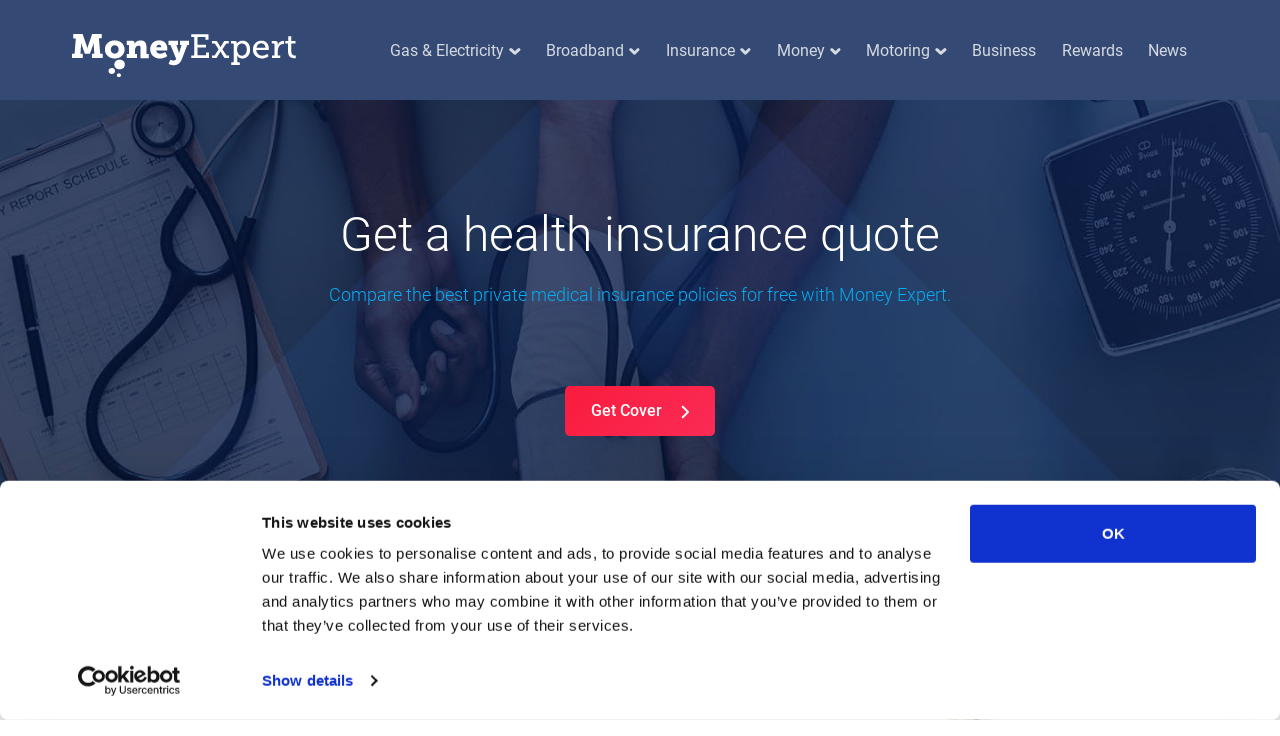

--- FILE ---
content_type: text/html; charset=UTF-8
request_url: https://www.moneyexpert.com/private-health-insurance/company-health-insurance/
body_size: 12999
content:
<!doctype html>
<html lang="en-GB">
<head>
    <meta name="csrf-token" content="7KZ37P8Grc1APfkCdx0eq88ALg1yss9lmAU624K3">
    <script id="Cookiebot" src="https://consent.cookiebot.com/uc.js" data-cbid="c8e1c6f6-4f1e-4bdd-9109-8e559556a27f" data-blockingmode="auto" type="text/javascript"></script>

    <!-- Google Tag Manager -->
    <script data-cookieconsent="ignore">(function(w,d,s,l,i){w[l]=w[l]||[];w[l].push({'gtm.start':
                new Date().getTime(),event:'gtm.js'});var f=d.getElementsByTagName(s)[0],
            j=d.createElement(s),dl=l!='dataLayer'?'&l='+l:'';j.async=true;j.src=
            'https://www.googletagmanager.com/gtm.js?id='+i+dl;f.parentNode.insertBefore(j,f);
        })(window,document,'script','dataLayer','GTM-58N2VZC');</script>
    <!-- End Google Tag Manager -->

    <script type="text/javascript">
    globalThis._actGoal = {'settings':{'value':'/g/encrypted/goal/txSgBAH7u5l5vCnRgwHyzeBVI5V27FzV3xKQgrAygWE', 'type' : 'WEBSITE_VISIT','goalUrl':'https://www3.actito.com:443/actg'}};
    (function() {
           var _head = document.head || document.getElementsByTagName("head")[0];
        var sp = document.createElement('script'); sp.type = 'text/javascript'; sp.async = true; sp.defer = true;
        sp.src = ('https:' == document.location.protocol ? 'https://cdn3.actito.com' : 'http://cdn3.actito.com') + '/legacy/actito-goal/goal.js';
        _head.appendChild(sp);
    })();
    </script>

    <meta charset="utf-8">
    <meta http-equiv="X-UA-Compatible" content="IE=edge">
    <meta name="viewport" content="width=device-width, initial-scale=1, shrink-to-fit=no">
    <title>Company Health Insurance - Are You Covered?</title>
    <meta name="description" content="Company health insurance is offered by many businesses across the UK but the amount that is covered by each plan varies a lot, find out more in this guide.">
    <meta name="viewport" content="width=device-width, initial-scale=1">
    <style>/*! CSS Used from: Embedded */:root{--blue:#007bff;--indigo:#6610f2;--purple:#6f42c1;--pink:#e83e8c;--red:#dc3545;--orange:#fd7e14;--yellow:#ffc107;--green:#28a745;--teal:#20c997;--cyan:#17a2b8;--white:#fff;--gray:#6c757d;--gray-dark:#343a40;--primary:#007bff;--secondary:#6c757d;--success:#28a745;--info:#17a2b8;--warning:#ffc107;--danger:#dc3545;--light:#f8f9fa;--dark:#343a40;--breakpoint-xs:0;--breakpoint-sm:576px;--breakpoint-md:768px;--breakpoint-lg:992px;--breakpoint-xl:1200px;--font-family-sans-serif:-apple-system,BlinkMacSystemFont,"Segoe UI",Roboto,"Helvetica Neue",Arial,"Noto Sans",sans-serif,"Apple Color Emoji","Segoe UI Emoji","Segoe UI Symbol","Noto Color Emoji";--font-family-monospace:SFMono-Regular,Menlo,Monaco,Consolas,"Liberation Mono","Courier New",monospace}*,::after,::before{box-sizing:border-box}html{font-family:sans-serif;line-height:1.15;-webkit-text-size-adjust:100%;-webkit-tap-highlight-color:transparent}footer,header,nav{display:block}body{margin:0;font-family:-apple-system,BlinkMacSystemFont,"Segoe UI",Roboto,"Helvetica Neue",Arial,"Noto Sans",sans-serif,"Apple Color Emoji","Segoe UI Emoji","Segoe UI Symbol","Noto Color Emoji";font-size:1rem;font-weight:400;line-height:1.5;color:#212529;text-align:left;background-color:#fff}[tabindex="-1"]:focus{outline:0!important}h1,h2,h4{margin-top:0;margin-bottom:.5rem}p{margin-top:0;margin-bottom:1rem}ul{margin-top:0;margin-bottom:1rem}ul ul{margin-bottom:0}b,strong{font-weight:bolder}a{color:#007bff;text-decoration:none;background-color:transparent}a:hover{color:#0056b3;text-decoration:underline}a:not([href]):not([tabindex]){color:inherit;text-decoration:none}a:not([href]):not([tabindex]):focus,a:not([href]):not([tabindex]):hover{color:inherit;text-decoration:none}a:not([href]):not([tabindex]):focus{outline:0}img{vertical-align:middle;border-style:none}button{border-radius:0}button:focus{outline:1px dotted;outline:5px auto -webkit-focus-ring-color}button{margin:0;font-family:inherit;font-size:inherit;line-height:inherit}button{overflow:visible}button{text-transform:none}[type=button],button{-webkit-appearance:button}[type=button]::-moz-focus-inner,button::-moz-focus-inner{padding:0;border-style:none}h1,h2,h4{margin-bottom:.5rem;font-weight:500;line-height:1.2}h1{font-size:2.5rem}h2{font-size:2rem}h4{font-size:1.5rem}.container{width:100%;padding-right:15px;padding-left:15px;margin-right:auto;margin-left:auto}@media (min-width:576px){.container{max-width:540px}}@media (min-width:768px){.container{max-width:720px}}@media (min-width:992px){.container{max-width:960px}}@media (min-width:1200px){.container{max-width:1140px}}.row{display:-ms-flexbox;display:flex;-ms-flex-wrap:wrap;flex-wrap:wrap;margin-right:-15px;margin-left:-15px}.col,.col-lg-2,.col-lg-3,.col-lg-4,.col-md-12,.col-md-4,.col-md-5,.col-md-6,.col-md-7,.col-md-8,.col-xl-3,.col-xl-9{position:relative;width:100%;padding-right:15px;padding-left:15px}.col{-ms-flex-preferred-size:0;flex-basis:0;-ms-flex-positive:1;flex-grow:1;max-width:100%}@media (min-width:768px){.col-md-4{-ms-flex:0 0 33.333333%;flex:0 0 33.333333%;max-width:33.333333%}.col-md-5{-ms-flex:0 0 41.666667%;flex:0 0 41.666667%;max-width:41.666667%}.col-md-6{-ms-flex:0 0 50%;flex:0 0 50%;max-width:50%}.col-md-7{-ms-flex:0 0 58.333333%;flex:0 0 58.333333%;max-width:58.333333%}.col-md-8{-ms-flex:0 0 66.666667%;flex:0 0 66.666667%;max-width:66.666667%}.col-md-12{-ms-flex:0 0 100%;flex:0 0 100%;max-width:100%}}@media (min-width:992px){.col-lg-2{-ms-flex:0 0 16.666667%;flex:0 0 16.666667%;max-width:16.666667%}.col-lg-3{-ms-flex:0 0 25%;flex:0 0 25%;max-width:25%}.col-lg-4{-ms-flex:0 0 33.333333%;flex:0 0 33.333333%;max-width:33.333333%}}@media (min-width:1200px){.col-xl-3{-ms-flex:0 0 25%;flex:0 0 25%;max-width:25%}.col-xl-9{-ms-flex:0 0 75%;flex:0 0 75%;max-width:75%}}.collapse:not(.show){display:none}.dropdown{position:relative}.dropdown-toggle{white-space:nowrap}.dropdown-toggle::after{display:inline-block;margin-left:.255em;vertical-align:.255em;content:"";border-top:.3em solid;border-right:.3em solid transparent;border-bottom:0;border-left:.3em solid transparent}.dropdown-toggle:empty::after{margin-left:0}.dropdown-menu{position:absolute;top:100%;left:0;z-index:1000;display:none;float:left;min-width:10rem;padding:.5rem 0;margin:.125rem 0 0;font-size:1rem;color:#212529;text-align:left;list-style:none;background-color:#fff;background-clip:padding-box;border:1px solid rgba(0,0,0,.15);border-radius:.25rem}.nav-link{display:block;padding:.5rem 1rem}.nav-link:focus,.nav-link:hover{text-decoration:none}.navbar{position:relative;display:-ms-flexbox;display:flex;-ms-flex-wrap:wrap;flex-wrap:wrap;-ms-flex-align:center;align-items:center;-ms-flex-pack:justify;justify-content:space-between;padding:.5rem 1rem}.navbar-brand{display:inline-block;padding-top:.3125rem;padding-bottom:.3125rem;margin-right:1rem;font-size:1.25rem;line-height:inherit;white-space:nowrap}.navbar-brand:focus,.navbar-brand:hover{text-decoration:none}.navbar-nav{display:-ms-flexbox;display:flex;-ms-flex-direction:column;flex-direction:column;padding-left:0;margin-bottom:0;list-style:none}.navbar-nav .nav-link{padding-right:0;padding-left:0}.navbar-nav .dropdown-menu{position:static;float:none}.navbar-collapse{-ms-flex-preferred-size:100%;flex-basis:100%;-ms-flex-positive:1;flex-grow:1;-ms-flex-align:center;align-items:center}.navbar-toggler{padding:.25rem .75rem;font-size:1.25rem;line-height:1;background-color:transparent;border:1px solid transparent;border-radius:.25rem}.navbar-toggler:focus,.navbar-toggler:hover{text-decoration:none}@media (min-width:992px){.navbar-expand-lg{-ms-flex-flow:row nowrap;flex-flow:row nowrap;-ms-flex-pack:start;justify-content:flex-start}.navbar-expand-lg .navbar-nav{-ms-flex-direction:row;flex-direction:row}.navbar-expand-lg .navbar-nav .dropdown-menu{position:absolute}.navbar-expand-lg .navbar-nav .nav-link{padding-right:.5rem;padding-left:.5rem}.navbar-expand-lg .navbar-collapse{display:-ms-flexbox!important;display:flex!important;-ms-flex-preferred-size:auto;flex-basis:auto}.navbar-expand-lg .navbar-toggler{display:none}}@media print{*,::after,::before{text-shadow:none!important;box-shadow:none!important}a:not(.btn){text-decoration:underline}img{page-break-inside:avoid}h2,p{orphans:3;widows:3}h2{page-break-after:avoid}body{min-width:992px!important}.container{min-width:992px!important}.navbar{display:none}}html{color:#222;font-size:1em;line-height:1.4}::-moz-selection{background:#b3d4fc;text-shadow:none}::selection{background:#b3d4fc;text-shadow:none}iframe,img{vertical-align:middle}body{color:#595f6f;font-family:Roboto,sans-serif;font-weight:300}a{color:#3f5d9a;font-weight:500}.small_icons{background-image:url(https://www.moneyexpert.com/img/small_icons.png);background-repeat:no-repeat;display:block}.small_icons-Right-Arrow{width:8px;height:14px;background-position:-2px -2px}.navbar-toggler{width:50px;height:50px;padding-top:0}.navbar-toggler i{display:block;height:3px;width:100%;margin-bottom:5px;background:#fff}.title-narrow{font-size:48px;font-weight:300;text-align:center;line-height:1.3}.sub-title{text-align:center;margin-top:1rem;font-size:20px;display:block}.free-qoute-btn{-webkit-box-shadow:20px 20px 100px 0 rgba(0,0,0,.45);-moz-box-shadow:20px 20px 100px 0 rgba(0,0,0,.45);box-shadow:20px 20px 100px 0 rgba(0,0,0,.45)}.free-qoute-btn:hover{color:#fff;text-decoration:none}.free-qoute-btn i{display:inline-block!important;vertical-align:middle;margin-left:15px;border-radius:5px}header{background-repeat:no-repeat;background-position:0 0;background-size:cover;padding-bottom:4rem}header .title-narrow{color:#fff;margin-top:6.5rem}header .sub-title{color:#07abef;margin-top:15px;font-size:18px}header .top-nav{border-bottom:1px solid #344974;background-color:#344974}header .top-nav .insurance-nav{padding:2.6rem 7rem 1rem}header .top-nav nav{padding:28px 0 16px}header .top-nav nav .navbar-nav{margin-bottom:10px}header .top-nav nav .navbar-nav a.nav-link{font-weight:400;margin:0 .8rem;padding:0;color:#d5dae0;position:relative;cursor:pointer}header .top-nav nav .navbar-nav a.nav-link:hover{color:#fff}header .top-nav nav .navbar-nav a.nav-link:hover:after{content:"";position:absolute;left:0;bottom:-155%;height:3px;width:100%;background:#fff}header .top-nav nav .navbar-nav .dropdown-toggle::after{display:none}header .top-nav .dropdown{background:url(https://www.moneyexpert.com/img/insurance_menu_car.jpg) 100% 50% no-repeat #fff;padding: 2.6rem 1rem 1rem 4.5rem;width:100%;z-index:1000;-webkit-box-shadow:0 5px 25px 2px rgba(0,0,0,.2);-moz-box-shadow:0 5px 25px 2px rgba(0,0,0,.2);box-shadow:0 5px 25px 2px rgba(0,0,0,.2)}header .top-nav .utility-nav{background:url(https://www.moneyexpert.com/img/utility-man.png) 99% 100% no-repeat #fff;width:100%;z-index:1000;padding:2.6rem 6.5rem 1rem;-webkit-box-shadow:0 5px 25px 2px rgba(0,0,0,.2);-moz-box-shadow:0 5px 25px 2px rgba(0,0,0,.2);box-shadow:0 5px 25px 2px rgba(0,0,0,.2)}header .top-nav .money-nav{background:#fff;width:100%;z-index:1000;padding:2.6rem 1rem 1rem 4.5rem;-webkit-box-shadow:0 5px 25px 2px rgba(0,0,0,.2);-moz-box-shadow:0 5px 25px 2px rgba(0,0,0,.2);box-shadow:0 5px 25px 2px rgba(0,0,0,.2)}header .top-nav .navbar-brand{margin-right:7%;vertical-align:bottom}header .top-nav .dropdown-wrapper{position:absolute;top:58px;left:0;padding:35px 0 0;border:0;box-shadow:none;background:0 0;border-radius:0;width:100%}header .top-nav .dropdown .title{font-weight:900;color:#14357e;font-size:18px;margin-bottom:13px}header .top-nav .dropdown ul{list-style:none;margin:0;padding:0}header .top-nav .dropdown ul li{margin-bottom:11px}header .top-nav .dropdown ul li a{color:#363636;font-size:16px}header .top-nav .dropdown .first{margin-bottom:20px}header .top-nav .dropdown .right{padding:2rem 5rem 0 2rem}header .top-nav .dropdown .right p{font-weight:300;font-size:36px;color:#333;line-height:1.3;margin-bottom:30px}header .top-nav .dropdown .right span{display:block;opacity:.5}header .top-nav .dropdown .right .free-qoute-btn{margin:2rem 0;min-width:230px;text-align:center;box-shadow:none}.free-quote{text-align:center;margin-top:33px}#blog{padding:3.2rem 0}#blog .recent-content{width:177px}#blog .content p{margin:9px 0 25px}#blog .content h1{font-size:36px;font-weight:900;margin-bottom:30px;color:#333}#blog .content h2{margin:50px 0 0;font-size:36px;font-weight:900;color:#333}#blog .content ul{list-style:square;margin:0;padding:0 0 0 20px}#blog .content ul li{margin-bottom:10px}.sidebar ul{list-style:none;padding:0;margin:0}.sidebar .title{text-transform:uppercase;font-weight:700;font-size:13px;margin-bottom:23px;color:#333;margin-top:68px}.sidebar .recent-articles .recent-img{float:left;width:75px;margin-right:10px}.sidebar .recent-articles .recent-content{width:75%;float:left;position:relative;top:-4px}.sidebar .recent-articles li{padding-bottom:10px;margin-bottom:15px;border-bottom:1px solid #eee;overflow:hidden}.sidebar .recent-articles li a{color:#333;font-size:13px;font-weight:500;line-height:1.5;margin-bottom:5px;display:block}.sidebar .recent-articles li .date{font-size:13px;color:#999}.sidebar .recent-articles li:last-child{border-bottom:0}.health-insurance-header{background:#1a2948}@media (min-width:1200px){.container{max-width:1170px}}@media (max-width:992px){header .top-nav nav .navbar-nav a.nav-link{padding:10px 0}header .navbar-collapse{margin:10px 0}header .top-nav .dropdown{padding:1rem}header .top-nav li{position:relative}header .top-nav li a{font-size:20px}header .top-nav .dropdown-wrapper{padding-top:0;top:45px;width:100%}}@media (max-width:500px){.navbar-toggler{position:absolute;right:0;top:10px}}@media print{*,:after,:before{background:0 0!important;color:#000!important;box-shadow:none!important;text-shadow:none!important}a,a:visited{text-decoration:underline}a[href]:after{content:" (" attr(href) ")"}a[href^="#"]:after{content:""}img{page-break-inside:avoid}img{max-width:100%!important}h2,p{orphans:3;widows:3}h2{page-break-after:avoid}}header .top-nav .dropdown .no-title{margin-top:38px}@media (max-width:320px){header .title-narrow{color:#fff;margin-top:2.5rem}.title-narrow{font-size:28px;font-weight:300;text-align:center;line-height:1.3}}@media (max-width:991px){header .top-nav .dropdown .no-title{margin-top:38px}.title-narrow{font-size:37px}}@media (max-width:1200px){.site-logo{width:150px}header .top-nav nav .navbar-nav a.nav-link{margin:0 .5rem}header .top-nav .navbar-brand{margin-right:4%}header{background:#1a2948}.free-quote{margin-top:20px}.free-qoute-btn{margin:11px 0}}@media (max-width:991px){.site-logo{width:59%}header .top-nav nav{padding:13px 0 3px}.navbar-toggler{position:absolute;right:0;top:10px}}@media only screen and (max-width:1199px){.energy-nav-bg,.insurance-nav-bg{background:#fff!important}}.footer_icons{background-image:url(https://www.moneyexpert.com/img/footer_social_icons.png);background-repeat:no-repeat;display:block}.footer_icons-Facebook{width:20px;height:20px;background-position:-2px -2px}.free-qoute-btn{background:#f91c3d;background:-moz-linear-gradient(-45deg,#f91c3d 0,#fa2b56 100%);background:-webkit-linear-gradient(315deg,#f91c3d 0,#fa2b56 100%);background:-o-linear-gradient(315deg,#f91c3d 0,#fa2b56 100%);background:linear-gradient(135deg,#f91c3d 0,#fa2b56 100%);color:#fff;padding:13px 26px;border-radius:5px;margin:45px 0;display:inline-block;-webkit-box-shadow:20px 20px 100px 0 rgba(0,0,0,.45);-moz-box-shadow:20px 20px 100px 0 rgba(0,0,0,.45);box-shadow:20px 20px 100px 0 rgba(0,0,0,.45);cursor:pointer}footer{background:#112e71;background:-moz-linear-gradient(top,#112e71 0,#0a225a 100%);background:-webkit-linear-gradient(top,#112e71 0,#0a225a 100%);background:-webkit-gradient(linear,left top,left bottom,from(#112e71),to(#0a225a));background:-o-linear-gradient(top,#112e71 0,#0a225a 100%);background:linear-gradient(to bottom,#112e71 0,#0a225a 100%);color:#fff;padding:6rem 0 4.5rem;position:relative}footer a{display:inline-block;color:#709be7;font-size:16px}footer ul{padding:0;margin:0;list-style:none}footer ul li{margin-bottom:12px;font-size:16px}footer .first{z-index:100}footer .first>a{margin-bottom:38px}footer .first p{margin-bottom:5px}footer .first span{font-size:16px;line-height:1.3;color:#709be7;display:inline-block}footer .first .social{padding-top:50px}footer .first .social a{margin-right:6px}footer .second,footer .third{position:relative;z-index:100}footer .recent-articles{z-index:100}footer .recent-articles li{position:relative;margin-bottom:28px;height:4.3rem}footer .recent-articles b{display:inline-block;height:40px;width:40px;border:2px solid #607aa9;border-radius:100px;text-align:center;line-height:1;vertical-align:top;padding-top:7px;font-size:12px}footer .recent-articles span{position:absolute;left:50px;top:0}footer .bottom-links{position:relative;z-index:100;padding-top:25px;margin-top:20px;width:100%;text-align:center;border-top:1px solid #233862}footer .bottom-links li{display:inline-block;color:#5871a2}footer .bottom-links li a{padding:0 15px;display:inline-block;font-size:12px}footer .disclaimer{z-index:100;font-size:12px;text-align:center;padding-top:2rem;margin-top:1rem;border-top:1px solid #233862;color:#607aa9}.insurance-nav-bg{background:url(https://www.moneyexpert.com/img/tv/woman-insurance2.jpg) 108% 100% no-repeat #fff!important}.energy-nav-bg{background:url(https://www.moneyexpert.com/img/tv/woman-menu-2.jpg) 100% 100% no-repeat #fff!important}.bb-nav-bg{background:url(https://www.moneyexpert.com/img/tv/woman-menu-3.jpg) 100% 100% no-repeat #fff!important}@media (max-width:991px){.bb-nav-bg,.energy-nav-bg,.insurance-nav-bg{background:#fff!important}}.ft-ct-btn{border:1px solid #fff;display:inline-block;color:#fff;padding:13px 10px;border-radius:5px;margin:6px 12px}.ft-ct-btn .flag{height:1rem;margin-right:4px;vertical-align:-2px}.ft-ct-sw{text-align:center;margin-top:2rem}.site-logo{height:45px}.navcon{height:.7rem;margin-left:5px}@media screen and (min-width:767px){.health-insurance-header{background:url(https://www.moneyexpert.com/img/header_health_insurance_bg.jpg) 0 50%/cover no-repeat}}.d-block{display:block!important}.d-none{display:none!important}@media (min-width:576px){.d-sm-inline{display:inline!important}}/*! CSS Used from: /css/bootstrap/bootstrap.min.css */:root{--blue:#007bff;--indigo:#6610f2;--purple:#6f42c1;--pink:#e83e8c;--red:#dc3545;--orange:#fd7e14;--yellow:#ffc107;--green:#28a745;--teal:#20c997;--cyan:#17a2b8;--white:#fff;--gray:#6c757d;--gray-dark:#343a40;--primary:#007bff;--secondary:#6c757d;--success:#28a745;--info:#17a2b8;--warning:#ffc107;--danger:#dc3545;--light:#f8f9fa;--dark:#343a40;--breakpoint-xs:0;--breakpoint-sm:576px;--breakpoint-md:768px;--breakpoint-lg:992px;--breakpoint-xl:1200px;--font-family-sans-serif:-apple-system,BlinkMacSystemFont,"Segoe UI",Roboto,"Helvetica Neue",Arial,"Noto Sans",sans-serif,"Apple Color Emoji","Segoe UI Emoji","Segoe UI Symbol","Noto Color Emoji";--font-family-monospace:SFMono-Regular,Menlo,Monaco,Consolas,"Liberation Mono","Courier New",monospace}*,::after,::before{box-sizing:border-box}html{font-family:sans-serif;line-height:1.15;-webkit-text-size-adjust:100%;-webkit-tap-highlight-color:transparent}footer,header,nav{display:block}body{margin:0;font-family:-apple-system,BlinkMacSystemFont,"Segoe UI",Roboto,"Helvetica Neue",Arial,"Noto Sans",sans-serif,"Apple Color Emoji","Segoe UI Emoji","Segoe UI Symbol","Noto Color Emoji";font-size:1rem;font-weight:400;line-height:1.5;color:#212529;text-align:left;background-color:#fff}[tabindex="-1"]:focus{outline:0!important}h1,h2,h4{margin-top:0;margin-bottom:.5rem}p{margin-top:0;margin-bottom:1rem}ul{margin-top:0;margin-bottom:1rem}ul ul{margin-bottom:0}b,strong{font-weight:bolder}a{color:#007bff;text-decoration:none;background-color:transparent}a:hover{color:#0056b3;text-decoration:underline}a:not([href]):not([tabindex]){color:inherit;text-decoration:none}a:not([href]):not([tabindex]):focus,a:not([href]):not([tabindex]):hover{color:inherit;text-decoration:none}a:not([href]):not([tabindex]):focus{outline:0}img{vertical-align:middle;border-style:none}button{border-radius:0}button:focus{outline:1px dotted;outline:5px auto -webkit-focus-ring-color}button{margin:0;font-family:inherit;font-size:inherit;line-height:inherit}button{overflow:visible}button{text-transform:none}[type=button],button{-webkit-appearance:button}[type=button]::-moz-focus-inner,button::-moz-focus-inner{padding:0;border-style:none}h1,h2,h4{margin-bottom:.5rem;font-weight:500;line-height:1.2}h1{font-size:2.5rem}h2{font-size:2rem}h4{font-size:1.5rem}.container{width:100%;padding-right:15px;padding-left:15px;margin-right:auto;margin-left:auto}@media (min-width:576px){.container{max-width:540px}}@media (min-width:768px){.container{max-width:720px}}@media (min-width:992px){.container{max-width:960px}}@media (min-width:1200px){.container{max-width:1140px}}.row{display:-ms-flexbox;display:flex;-ms-flex-wrap:wrap;flex-wrap:wrap;margin-right:-15px;margin-left:-15px}.col,.col-lg-2,.col-lg-3,.col-lg-4,.col-md-12,.col-md-4,.col-md-5,.col-md-6,.col-md-7,.col-md-8,.col-xl-3,.col-xl-9{position:relative;width:100%;padding-right:15px;padding-left:15px}.col{-ms-flex-preferred-size:0;flex-basis:0;-ms-flex-positive:1;flex-grow:1;max-width:100%}@media (min-width:768px){.col-md-4{-ms-flex:0 0 33.333333%;flex:0 0 33.333333%;max-width:33.333333%}.col-md-5{-ms-flex:0 0 41.666667%;flex:0 0 41.666667%;max-width:41.666667%}.col-md-6{-ms-flex:0 0 50%;flex:0 0 50%;max-width:50%}.col-md-7{-ms-flex:0 0 58.333333%;flex:0 0 58.333333%;max-width:58.333333%}.col-md-8{-ms-flex:0 0 66.666667%;flex:0 0 66.666667%;max-width:66.666667%}.col-md-12{-ms-flex:0 0 100%;flex:0 0 100%;max-width:100%}}@media (min-width:992px){.col-lg-2{-ms-flex:0 0 16.666667%;flex:0 0 16.666667%;max-width:16.666667%}.col-lg-3{-ms-flex:0 0 25%;flex:0 0 25%;max-width:25%}.col-lg-4{-ms-flex:0 0 33.333333%;flex:0 0 33.333333%;max-width:33.333333%}}@media (min-width:1200px){.col-xl-3{-ms-flex:0 0 25%;flex:0 0 25%;max-width:25%}.col-xl-9{-ms-flex:0 0 75%;flex:0 0 75%;max-width:75%}}.collapse:not(.show){display:none}.dropdown{position:relative}.dropdown-toggle{white-space:nowrap}.dropdown-toggle::after{display:inline-block;margin-left:.255em;vertical-align:.255em;content:"";border-top:.3em solid;border-right:.3em solid transparent;border-bottom:0;border-left:.3em solid transparent}.dropdown-toggle:empty::after{margin-left:0}.dropdown-menu{position:absolute;top:100%;left:0;z-index:1000;display:none;float:left;min-width:10rem;padding:.5rem 0;margin:.125rem 0 0;font-size:1rem;color:#212529;text-align:left;list-style:none;background-color:#fff;background-clip:padding-box;border:1px solid rgba(0,0,0,.15);border-radius:.25rem}.nav-link{display:block;padding:.5rem 1rem}.nav-link:focus,.nav-link:hover{text-decoration:none}.navbar{position:relative;display:-ms-flexbox;display:flex;-ms-flex-wrap:wrap;flex-wrap:wrap;-ms-flex-align:center;align-items:center;-ms-flex-pack:justify;justify-content:space-between;padding:.5rem 1rem}.navbar-brand{display:inline-block;padding-top:.3125rem;padding-bottom:.3125rem;margin-right:1rem;font-size:1.25rem;line-height:inherit;white-space:nowrap}.navbar-brand:focus,.navbar-brand:hover{text-decoration:none}.navbar-nav{display:-ms-flexbox;display:flex;-ms-flex-direction:column;flex-direction:column;padding-left:0;margin-bottom:0;list-style:none}.navbar-nav .nav-link{padding-right:0;padding-left:0}.navbar-nav .dropdown-menu{position:static;float:none}.navbar-collapse{-ms-flex-preferred-size:100%;flex-basis:100%;-ms-flex-positive:1;flex-grow:1;-ms-flex-align:center;align-items:center}.navbar-toggler{padding:.25rem .75rem;font-size:1.25rem;line-height:1;background-color:transparent;border:1px solid transparent;border-radius:.25rem}.navbar-toggler:focus,.navbar-toggler:hover{text-decoration:none}@media (min-width:992px){.navbar-expand-lg{-ms-flex-flow:row nowrap;flex-flow:row nowrap;-ms-flex-pack:start;justify-content:flex-start}.navbar-expand-lg .navbar-nav{-ms-flex-direction:row;flex-direction:row}.navbar-expand-lg .navbar-nav .dropdown-menu{position:absolute}.navbar-expand-lg .navbar-nav .nav-link{padding-right:.5rem;padding-left:.5rem}.navbar-expand-lg .navbar-collapse{display:-ms-flexbox!important;display:flex!important;-ms-flex-preferred-size:auto;flex-basis:auto}.navbar-expand-lg .navbar-toggler{display:none}}.card{position:relative;display:-ms-flexbox;display:flex;-ms-flex-direction:column;flex-direction:column;min-width:0;word-wrap:break-word;background-color:#fff;background-clip:border-box;border:1px solid rgba(0,0,0,.125);border-radius:.25rem}.bg-white{background-color:#fff!important}.d-none{display:none!important}.d-block{display:block!important}@media (min-width:576px){.d-sm-inline{display:inline!important}}.shadow{box-shadow:0 .5rem 1rem rgba(0,0,0,.15)!important}.w-100{width:100%!important}.mt-2{margin-top:.5rem!important}.mt-3{margin-top:1rem!important}.mb-4{margin-bottom:1.5rem!important}.px-2{padding-right:.5rem!important}.pb-2{padding-bottom:.5rem!important}.px-2{padding-left:.5rem!important}@media (min-width:576px){.px-sm-3{padding-right:1rem!important}.px-sm-3{padding-left:1rem!important}}@media print{*,::after,::before{text-shadow:none!important;box-shadow:none!important}a:not(.btn){text-decoration:underline}img{page-break-inside:avoid}h2,p{orphans:3;widows:3}h2{page-break-after:avoid}body{min-width:992px!important}.container{min-width:992px!important}.navbar{display:none}}/*! CSS Used from: /css/main.min.css?id=7ad76d50b190776e4eb5 */html{color:#222;font-size:1em;line-height:1.4}::-moz-selection{background:#b3d4fc;text-shadow:none}::selection{background:#b3d4fc;text-shadow:none}iframe,img{vertical-align:middle}body{color:#595f6f;font-family:Roboto,sans-serif;font-weight:300}a{color:#3f5d9a;font-weight:500}.small_icons{background-image:url(/img/small_icons.png);background-repeat:no-repeat;display:block}.small_icons-Right-Arrow{width:8px;height:14px;background-position:-2px -2px}.navbar-toggler{width:50px;height:50px;padding-top:0}.navbar-toggler i{display:block;height:3px;width:100%;margin-bottom:5px;background:#fff}.title-narrow{font-size:48px;font-weight:300;text-align:center;line-height:1.3}.sub-title{text-align:center;margin-top:1rem;font-size:20px;display:block}.free-qoute-btn{-webkit-box-shadow:20px 20px 100px 0 rgba(0,0,0,.45);-moz-box-shadow:20px 20px 100px 0 rgba(0,0,0,.45);box-shadow:20px 20px 100px 0 rgba(0,0,0,.45)}.free-qoute-btn:hover{color:#fff;text-decoration:none}.free-qoute-btn i{display:inline-block!important;vertical-align:middle;margin-left:15px;border-radius:5px}header{background-repeat:no-repeat;background-position:0 0;background-size:cover;padding-bottom:4rem}header .title-narrow{color:#fff;margin-top:6.5rem}header .sub-title{color:#07abef;margin-top:15px;font-size:18px}header .top-nav{border-bottom:1px solid #344974;background-color:#344974}header .top-nav .insurance-nav{padding:2.6rem 7rem 1rem}header .top-nav nav{padding:28px 0 16px}header .top-nav nav .navbar-nav{margin-bottom:10px}header .top-nav nav .navbar-nav a.nav-link{font-weight:400;margin:0 .8rem;padding:0;color:#d5dae0;position:relative;cursor:pointer}header .top-nav nav .navbar-nav a.nav-link:hover{color:#fff}header .top-nav nav .navbar-nav a.nav-link:hover:after{content:"";position:absolute;left:0;bottom:-155%;height:3px;width:100%;background:#fff}header .top-nav nav .navbar-nav .dropdown-toggle::after{display:none}header .top-nav .dropdown{background:url(/img/insurance_menu_car.jpg) 100% 50% no-repeat #fff;padding: 2.6rem 1rem 1rem 4.5rem;width:100%;z-index:1000;-webkit-box-shadow:0 5px 25px 2px rgba(0,0,0,.2);-moz-box-shadow:0 5px 25px 2px rgba(0,0,0,.2);box-shadow:0 5px 25px 2px rgba(0,0,0,.2)}header .top-nav .utility-nav{background:url(/img/utility-man.png) 99% 100% no-repeat #fff;width:100%;z-index:1000;padding:2.6rem 6.5rem 1rem;-webkit-box-shadow:0 5px 25px 2px rgba(0,0,0,.2);-moz-box-shadow:0 5px 25px 2px rgba(0,0,0,.2);box-shadow:0 5px 25px 2px rgba(0,0,0,.2)}header .top-nav .money-nav{background:#fff;width:100%;z-index:1000;padding:2.6rem 1rem 1rem 4.5rem;-webkit-box-shadow:0 5px 25px 2px rgba(0,0,0,.2);-moz-box-shadow:0 5px 25px 2px rgba(0,0,0,.2);box-shadow:0 5px 25px 2px rgba(0,0,0,.2)}header .top-nav .navbar-brand{margin-right:7%;vertical-align:bottom}header .top-nav .dropdown-wrapper{position:absolute;top:58px;left:0;padding:35px 0 0;border:0;box-shadow:none;background:0 0;border-radius:0;width:100%}header .top-nav .dropdown .title{font-weight:900;color:#14357e;font-size:18px;margin-bottom:13px}header .top-nav .dropdown ul{list-style:none;margin:0;padding:0}header .top-nav .dropdown ul li{margin-bottom:11px}header .top-nav .dropdown ul li a{color:#363636;font-size:16px}header .top-nav .dropdown .first{margin-bottom:20px}header .top-nav .dropdown .right{padding:2rem 5rem 0 2rem}header .top-nav .dropdown .right p{font-weight:300;font-size:36px;color:#333;line-height:1.3;margin-bottom:30px}header .top-nav .dropdown .right span{display:block;opacity:.5}header .top-nav .dropdown .right .free-qoute-btn{margin:2rem 0;min-width:230px;text-align:center;box-shadow:none}.free-quote{text-align:center;margin-top:33px}#blog{padding:3.2rem 0}#blog .recent-content{width:177px}#blog .content p{margin:9px 0 25px}#blog .content h1{font-size:36px;font-weight:900;margin-bottom:30px;color:#333}#blog .content h2{margin:50px 0 0;font-size:36px;font-weight:900;color:#333}#blog .content ul{list-style:square;margin:0;padding:0 0 0 20px}#blog .content ul li{margin-bottom:10px}.sidebar ul{list-style:none;padding:0;margin:0}.sidebar .title{text-transform:uppercase;font-weight:700;font-size:13px;margin-bottom:23px;color:#333;margin-top:68px}.sidebar .recent-articles .recent-img{float:left;width:75px;margin-right:10px}.sidebar .recent-articles .recent-content{width:75%;float:left;position:relative;top:-4px}.sidebar .recent-articles li{padding-bottom:10px;margin-bottom:15px;border-bottom:1px solid #eee;overflow:hidden}.sidebar .recent-articles li a{color:#333;font-size:13px;font-weight:500;line-height:1.5;margin-bottom:5px;display:block}.sidebar .recent-articles li .date{font-size:13px;color:#999}.sidebar .recent-articles li:last-child{border-bottom:0}.health-insurance-header{background:#1a2948}@media (min-width:1200px){.container{max-width:1170px}}@media (max-width:992px){header .top-nav nav .navbar-nav a.nav-link{padding:10px 0}header .navbar-collapse{margin:10px 0}header .top-nav .dropdown{padding:1rem}header .top-nav li{position:relative}header .top-nav li a{font-size:20px}header .top-nav .dropdown-wrapper{padding-top:0;top:45px;width:100%}}@media (max-width:500px){.navbar-toggler{position:absolute;right:0;top:10px}}@media print{*,:after,:before{background:0 0!important;color:#000!important;box-shadow:none!important;text-shadow:none!important}a,a:visited{text-decoration:underline}a[href]:after{content:" (" attr(href) ")"}a[href^="#"]:after{content:""}img{page-break-inside:avoid}img{max-width:100%!important}h2,p{orphans:3;widows:3}h2{page-break-after:avoid}}header .top-nav .dropdown .no-title{margin-top:38px}@media (max-width:320px){header .title-narrow{color:#fff;margin-top:2.5rem}.title-narrow{font-size:28px;font-weight:300;text-align:center;line-height:1.3}}@media (max-width:991px){header .top-nav .dropdown .no-title{margin-top:38px}.title-narrow{font-size:37px}}@media (max-width:1200px){.site-logo{width:150px}header .top-nav nav .navbar-nav a.nav-link{margin:0 .5rem}header .top-nav .navbar-brand{margin-right:4%}header{background:#1a2948}.free-quote{margin-top:20px}.free-qoute-btn{margin:11px 0}}@media (max-width:991px){.site-logo{width:59%}header .top-nav nav{padding:13px 0 3px}.navbar-toggler{position:absolute;right:0;top:10px}}@media only screen and (max-width:1199px){.energy-nav-bg,.insurance-nav-bg{background:#fff!important}}.footer_icons{background-image:url(/img/footer_social_icons.png);background-repeat:no-repeat;display:block}.footer_icons-Facebook{width:20px;height:20px;background-position:-2px -2px}.free-qoute-btn{background:#f91c3d;background:-moz-linear-gradient(-45deg,#f91c3d 0,#fa2b56 100%);background:-webkit-linear-gradient(315deg,#f91c3d 0,#fa2b56 100%);background:-o-linear-gradient(315deg,#f91c3d 0,#fa2b56 100%);background:linear-gradient(135deg,#f91c3d 0,#fa2b56 100%);color:#fff;padding:13px 26px;border-radius:5px;margin:45px 0;display:inline-block;-webkit-box-shadow:20px 20px 100px 0 rgba(0,0,0,.45);-moz-box-shadow:20px 20px 100px 0 rgba(0,0,0,.45);box-shadow:20px 20px 100px 0 rgba(0,0,0,.45);cursor:pointer}footer{background:#112e71;background:-moz-linear-gradient(top,#112e71 0,#0a225a 100%);background:-webkit-linear-gradient(top,#112e71 0,#0a225a 100%);background:-webkit-gradient(linear,left top,left bottom,from(#112e71),to(#0a225a));background:-o-linear-gradient(top,#112e71 0,#0a225a 100%);background:linear-gradient(to bottom,#112e71 0,#0a225a 100%);color:#fff;padding:6rem 0 4.5rem;position:relative}footer a{display:inline-block;color:#709be7;font-size:16px}footer ul{padding:0;margin:0;list-style:none}footer ul li{margin-bottom:12px;font-size:16px}footer .first{z-index:100}footer .first>a{margin-bottom:38px}footer .first p{margin-bottom:5px}footer .first span{font-size:16px;line-height:1.3;color:#709be7;display:inline-block}footer .first .social{padding-top:50px}footer .first .social a{margin-right:6px}footer .second,footer .third{position:relative;z-index:100}footer .recent-articles{z-index:100}footer .recent-articles li{position:relative;margin-bottom:28px;height:4.3rem}footer .recent-articles b{display:inline-block;height:40px;width:40px;border:2px solid #607aa9;border-radius:100px;text-align:center;line-height:1;vertical-align:top;padding-top:7px;font-size:12px}footer .recent-articles span{position:absolute;left:50px;top:0}footer .bottom-links{position:relative;z-index:100;padding-top:25px;margin-top:20px;width:100%;text-align:center;border-top:1px solid #233862}footer .bottom-links li{display:inline-block;color:#5871a2}footer .bottom-links li a{padding:0 15px;display:inline-block;font-size:12px}footer .disclaimer{z-index:100;font-size:12px;text-align:center;padding-top:2rem;margin-top:1rem;border-top:1px solid #233862;color:#607aa9}.insurance-nav-bg{background:url(/img/tv/woman-insurance2.jpg) 108% 100% no-repeat #fff!important}.energy-nav-bg{background:url(/img/tv/woman-menu-2.jpg) 100% 100% no-repeat #fff!important}.bb-nav-bg{background:url(/img/tv/woman-menu-3.jpg) 100% 100% no-repeat #fff!important}@media (max-width:991px){.bb-nav-bg,.energy-nav-bg,.insurance-nav-bg{background:#fff!important}}.ft-ct-btn{border:1px solid #fff;display:inline-block;color:#fff;padding:13px 10px;border-radius:5px;margin:6px 12px}.ft-ct-btn .flag{height:1rem;margin-right:4px;vertical-align:-2px}.ft-ct-sw{text-align:center;margin-top:2rem}.site-logo{height:45px}.navcon{height:.7rem;margin-left:5px}@media screen and (min-width:767px){.health-insurance-header{background:url(/img/header_health_insurance_bg.jpg) 0 50%/cover no-repeat}}.shadow{box-shadow:0 .5rem 1rem rgba(15,53,142,.1)!important}/*! CSS Used fontfaces */@font-face{font-family:Roboto;font-style:normal;font-weight:100;font-display:swap;src:url(https://fonts.gstatic.com/s/roboto/v27/KFOkCnqEu92Fr1MmgVxFIzIFKw.woff2) format('woff2');unicode-range:U+0460-052F,U+1C80-1C88,U+20B4,U+2DE0-2DFF,U+A640-A69F,U+FE2E-FE2F}@font-face{font-family:Roboto;font-style:normal;font-weight:100;font-display:swap;src:url(https://fonts.gstatic.com/s/roboto/v27/KFOkCnqEu92Fr1MmgVxMIzIFKw.woff2) format('woff2');unicode-range:U+0400-045F,U+0490-0491,U+04B0-04B1,U+2116}@font-face{font-family:Roboto;font-style:normal;font-weight:100;font-display:swap;src:url(https://fonts.gstatic.com/s/roboto/v27/KFOkCnqEu92Fr1MmgVxEIzIFKw.woff2) format('woff2');unicode-range:U+1F00-1FFF}@font-face{font-family:Roboto;font-style:normal;font-weight:100;font-display:swap;src:url(https://fonts.gstatic.com/s/roboto/v27/KFOkCnqEu92Fr1MmgVxLIzIFKw.woff2) format('woff2');unicode-range:U+0370-03FF}@font-face{font-family:Roboto;font-style:normal;font-weight:100;font-display:swap;src:url(https://fonts.gstatic.com/s/roboto/v27/KFOkCnqEu92Fr1MmgVxHIzIFKw.woff2) format('woff2');unicode-range:U+0102-0103,U+0110-0111,U+0128-0129,U+0168-0169,U+01A0-01A1,U+01AF-01B0,U+1EA0-1EF9,U+20AB}@font-face{font-family:Roboto;font-style:normal;font-weight:100;font-display:swap;src:url(https://fonts.gstatic.com/s/roboto/v27/KFOkCnqEu92Fr1MmgVxGIzIFKw.woff2) format('woff2');unicode-range:U+0100-024F,U+0259,U+1E00-1EFF,U+2020,U+20A0-20AB,U+20AD-20CF,U+2113,U+2C60-2C7F,U+A720-A7FF}@font-face{font-family:Roboto;font-style:normal;font-weight:100;font-display:swap;src:url(https://fonts.gstatic.com/s/roboto/v27/KFOkCnqEu92Fr1MmgVxIIzI.woff2) format('woff2');unicode-range:U+0000-00FF,U+0131,U+0152-0153,U+02BB-02BC,U+02C6,U+02DA,U+02DC,U+2000-206F,U+2074,U+20AC,U+2122,U+2191,U+2193,U+2212,U+2215,U+FEFF,U+FFFD}@font-face{font-family:Roboto;font-style:normal;font-weight:300;font-display:swap;src:url(https://fonts.gstatic.com/s/roboto/v27/KFOlCnqEu92Fr1MmSU5fCRc4EsA.woff2) format('woff2');unicode-range:U+0460-052F,U+1C80-1C88,U+20B4,U+2DE0-2DFF,U+A640-A69F,U+FE2E-FE2F}@font-face{font-family:Roboto;font-style:normal;font-weight:300;font-display:swap;src:url(https://fonts.gstatic.com/s/roboto/v27/KFOlCnqEu92Fr1MmSU5fABc4EsA.woff2) format('woff2');unicode-range:U+0400-045F,U+0490-0491,U+04B0-04B1,U+2116}@font-face{font-family:Roboto;font-style:normal;font-weight:300;font-display:swap;src:url(https://fonts.gstatic.com/s/roboto/v27/KFOlCnqEu92Fr1MmSU5fCBc4EsA.woff2) format('woff2');unicode-range:U+1F00-1FFF}@font-face{font-family:Roboto;font-style:normal;font-weight:300;font-display:swap;src:url(https://fonts.gstatic.com/s/roboto/v27/KFOlCnqEu92Fr1MmSU5fBxc4EsA.woff2) format('woff2');unicode-range:U+0370-03FF}@font-face{font-family:Roboto;font-style:normal;font-weight:300;font-display:swap;src:url(https://fonts.gstatic.com/s/roboto/v27/KFOlCnqEu92Fr1MmSU5fCxc4EsA.woff2) format('woff2');unicode-range:U+0102-0103,U+0110-0111,U+0128-0129,U+0168-0169,U+01A0-01A1,U+01AF-01B0,U+1EA0-1EF9,U+20AB}@font-face{font-family:Roboto;font-style:normal;font-weight:300;font-display:swap;src:url(https://fonts.gstatic.com/s/roboto/v27/KFOlCnqEu92Fr1MmSU5fChc4EsA.woff2) format('woff2');unicode-range:U+0100-024F,U+0259,U+1E00-1EFF,U+2020,U+20A0-20AB,U+20AD-20CF,U+2113,U+2C60-2C7F,U+A720-A7FF}@font-face{font-family:Roboto;font-style:normal;font-weight:300;font-display:swap;src:url(https://fonts.gstatic.com/s/roboto/v27/KFOlCnqEu92Fr1MmSU5fBBc4.woff2) format('woff2');unicode-range:U+0000-00FF,U+0131,U+0152-0153,U+02BB-02BC,U+02C6,U+02DA,U+02DC,U+2000-206F,U+2074,U+20AC,U+2122,U+2191,U+2193,U+2212,U+2215,U+FEFF,U+FFFD}@font-face{font-family:Roboto;font-style:normal;font-weight:400;font-display:swap;src:url(https://fonts.gstatic.com/s/roboto/v27/KFOmCnqEu92Fr1Mu72xKOzY.woff2) format('woff2');unicode-range:U+0460-052F,U+1C80-1C88,U+20B4,U+2DE0-2DFF,U+A640-A69F,U+FE2E-FE2F}@font-face{font-family:Roboto;font-style:normal;font-weight:400;font-display:swap;src:url(https://fonts.gstatic.com/s/roboto/v27/KFOmCnqEu92Fr1Mu5mxKOzY.woff2) format('woff2');unicode-range:U+0400-045F,U+0490-0491,U+04B0-04B1,U+2116}@font-face{font-family:Roboto;font-style:normal;font-weight:400;font-display:swap;src:url(https://fonts.gstatic.com/s/roboto/v27/KFOmCnqEu92Fr1Mu7mxKOzY.woff2) format('woff2');unicode-range:U+1F00-1FFF}@font-face{font-family:Roboto;font-style:normal;font-weight:400;font-display:swap;src:url(https://fonts.gstatic.com/s/roboto/v27/KFOmCnqEu92Fr1Mu4WxKOzY.woff2) format('woff2');unicode-range:U+0370-03FF}@font-face{font-family:Roboto;font-style:normal;font-weight:400;font-display:swap;src:url(https://fonts.gstatic.com/s/roboto/v27/KFOmCnqEu92Fr1Mu7WxKOzY.woff2) format('woff2');unicode-range:U+0102-0103,U+0110-0111,U+0128-0129,U+0168-0169,U+01A0-01A1,U+01AF-01B0,U+1EA0-1EF9,U+20AB}@font-face{font-family:Roboto;font-style:normal;font-weight:400;font-display:swap;src:url(https://fonts.gstatic.com/s/roboto/v27/KFOmCnqEu92Fr1Mu7GxKOzY.woff2) format('woff2');unicode-range:U+0100-024F,U+0259,U+1E00-1EFF,U+2020,U+20A0-20AB,U+20AD-20CF,U+2113,U+2C60-2C7F,U+A720-A7FF}@font-face{font-family:Roboto;font-style:normal;font-weight:400;font-display:swap;src:url(https://fonts.gstatic.com/s/roboto/v27/KFOmCnqEu92Fr1Mu4mxK.woff2) format('woff2');unicode-range:U+0000-00FF,U+0131,U+0152-0153,U+02BB-02BC,U+02C6,U+02DA,U+02DC,U+2000-206F,U+2074,U+20AC,U+2122,U+2191,U+2193,U+2212,U+2215,U+FEFF,U+FFFD}@font-face{font-family:Roboto;font-style:normal;font-weight:500;font-display:swap;src:url(https://fonts.gstatic.com/s/roboto/v27/KFOlCnqEu92Fr1MmEU9fCRc4EsA.woff2) format('woff2');unicode-range:U+0460-052F,U+1C80-1C88,U+20B4,U+2DE0-2DFF,U+A640-A69F,U+FE2E-FE2F}@font-face{font-family:Roboto;font-style:normal;font-weight:500;font-display:swap;src:url(https://fonts.gstatic.com/s/roboto/v27/KFOlCnqEu92Fr1MmEU9fABc4EsA.woff2) format('woff2');unicode-range:U+0400-045F,U+0490-0491,U+04B0-04B1,U+2116}@font-face{font-family:Roboto;font-style:normal;font-weight:500;font-display:swap;src:url(https://fonts.gstatic.com/s/roboto/v27/KFOlCnqEu92Fr1MmEU9fCBc4EsA.woff2) format('woff2');unicode-range:U+1F00-1FFF}@font-face{font-family:Roboto;font-style:normal;font-weight:500;font-display:swap;src:url(https://fonts.gstatic.com/s/roboto/v27/KFOlCnqEu92Fr1MmEU9fBxc4EsA.woff2) format('woff2');unicode-range:U+0370-03FF}@font-face{font-family:Roboto;font-style:normal;font-weight:500;font-display:swap;src:url(https://fonts.gstatic.com/s/roboto/v27/KFOlCnqEu92Fr1MmEU9fCxc4EsA.woff2) format('woff2');unicode-range:U+0102-0103,U+0110-0111,U+0128-0129,U+0168-0169,U+01A0-01A1,U+01AF-01B0,U+1EA0-1EF9,U+20AB}@font-face{font-family:Roboto;font-style:normal;font-weight:500;font-display:swap;src:url(https://fonts.gstatic.com/s/roboto/v27/KFOlCnqEu92Fr1MmEU9fChc4EsA.woff2) format('woff2');unicode-range:U+0100-024F,U+0259,U+1E00-1EFF,U+2020,U+20A0-20AB,U+20AD-20CF,U+2113,U+2C60-2C7F,U+A720-A7FF}@font-face{font-family:Roboto;font-style:normal;font-weight:500;font-display:swap;src:url(https://fonts.gstatic.com/s/roboto/v27/KFOlCnqEu92Fr1MmEU9fBBc4.woff2) format('woff2');unicode-range:U+0000-00FF,U+0131,U+0152-0153,U+02BB-02BC,U+02C6,U+02DA,U+02DC,U+2000-206F,U+2074,U+20AC,U+2122,U+2191,U+2193,U+2212,U+2215,U+FEFF,U+FFFD}@font-face{font-family:Roboto;font-style:normal;font-weight:700;font-display:swap;src:url(https://fonts.gstatic.com/s/roboto/v27/KFOlCnqEu92Fr1MmWUlfCRc4EsA.woff2) format('woff2');unicode-range:U+0460-052F,U+1C80-1C88,U+20B4,U+2DE0-2DFF,U+A640-A69F,U+FE2E-FE2F}@font-face{font-family:Roboto;font-style:normal;font-weight:700;font-display:swap;src:url(https://fonts.gstatic.com/s/roboto/v27/KFOlCnqEu92Fr1MmWUlfABc4EsA.woff2) format('woff2');unicode-range:U+0400-045F,U+0490-0491,U+04B0-04B1,U+2116}@font-face{font-family:Roboto;font-style:normal;font-weight:700;font-display:swap;src:url(https://fonts.gstatic.com/s/roboto/v27/KFOlCnqEu92Fr1MmWUlfCBc4EsA.woff2) format('woff2');unicode-range:U+1F00-1FFF}@font-face{font-family:Roboto;font-style:normal;font-weight:700;font-display:swap;src:url(https://fonts.gstatic.com/s/roboto/v27/KFOlCnqEu92Fr1MmWUlfBxc4EsA.woff2) format('woff2');unicode-range:U+0370-03FF}@font-face{font-family:Roboto;font-style:normal;font-weight:700;font-display:swap;src:url(https://fonts.gstatic.com/s/roboto/v27/KFOlCnqEu92Fr1MmWUlfCxc4EsA.woff2) format('woff2');unicode-range:U+0102-0103,U+0110-0111,U+0128-0129,U+0168-0169,U+01A0-01A1,U+01AF-01B0,U+1EA0-1EF9,U+20AB}@font-face{font-family:Roboto;font-style:normal;font-weight:700;font-display:swap;src:url(https://fonts.gstatic.com/s/roboto/v27/KFOlCnqEu92Fr1MmWUlfChc4EsA.woff2) format('woff2');unicode-range:U+0100-024F,U+0259,U+1E00-1EFF,U+2020,U+20A0-20AB,U+20AD-20CF,U+2113,U+2C60-2C7F,U+A720-A7FF}@font-face{font-family:Roboto;font-style:normal;font-weight:700;font-display:swap;src:url(https://fonts.gstatic.com/s/roboto/v27/KFOlCnqEu92Fr1MmWUlfBBc4.woff2) format('woff2');unicode-range:U+0000-00FF,U+0131,U+0152-0153,U+02BB-02BC,U+02C6,U+02DA,U+02DC,U+2000-206F,U+2074,U+20AC,U+2122,U+2191,U+2193,U+2212,U+2215,U+FEFF,U+FFFD}@font-face{font-family:Roboto;font-style:normal;font-weight:900;font-display:swap;src:url(https://fonts.gstatic.com/s/roboto/v27/KFOlCnqEu92Fr1MmYUtfCRc4EsA.woff2) format('woff2');unicode-range:U+0460-052F,U+1C80-1C88,U+20B4,U+2DE0-2DFF,U+A640-A69F,U+FE2E-FE2F}@font-face{font-family:Roboto;font-style:normal;font-weight:900;font-display:swap;src:url(https://fonts.gstatic.com/s/roboto/v27/KFOlCnqEu92Fr1MmYUtfABc4EsA.woff2) format('woff2');unicode-range:U+0400-045F,U+0490-0491,U+04B0-04B1,U+2116}@font-face{font-family:Roboto;font-style:normal;font-weight:900;font-display:swap;src:url(https://fonts.gstatic.com/s/roboto/v27/KFOlCnqEu92Fr1MmYUtfCBc4EsA.woff2) format('woff2');unicode-range:U+1F00-1FFF}@font-face{font-family:Roboto;font-style:normal;font-weight:900;font-display:swap;src:url(https://fonts.gstatic.com/s/roboto/v27/KFOlCnqEu92Fr1MmYUtfBxc4EsA.woff2) format('woff2');unicode-range:U+0370-03FF}@font-face{font-family:Roboto;font-style:normal;font-weight:900;font-display:swap;src:url(https://fonts.gstatic.com/s/roboto/v27/KFOlCnqEu92Fr1MmYUtfCxc4EsA.woff2) format('woff2');unicode-range:U+0102-0103,U+0110-0111,U+0128-0129,U+0168-0169,U+01A0-01A1,U+01AF-01B0,U+1EA0-1EF9,U+20AB}@font-face{font-family:Roboto;font-style:normal;font-weight:900;font-display:swap;src:url(https://fonts.gstatic.com/s/roboto/v27/KFOlCnqEu92Fr1MmYUtfChc4EsA.woff2) format('woff2');unicode-range:U+0100-024F,U+0259,U+1E00-1EFF,U+2020,U+20A0-20AB,U+20AD-20CF,U+2113,U+2C60-2C7F,U+A720-A7FF}@font-face{font-family:Roboto;font-style:normal;font-weight:900;font-display:swap;src:url(https://fonts.gstatic.com/s/roboto/v27/KFOlCnqEu92Fr1MmYUtfBBc4.woff2) format('woff2');unicode-range:U+0000-00FF,U+0131,U+0152-0153,U+02BB-02BC,U+02C6,U+02DA,U+02DC,U+2000-206F,U+2074,U+20AC,U+2122,U+2191,U+2193,U+2212,U+2215,U+FEFF,U+FFFD}@font-face{font-family:Roboto;font-style:normal;font-weight:100;font-display:swap;src:url(https://fonts.gstatic.com/s/roboto/v29/KFOkCnqEu92Fr1MmgVxFIzIFKw.woff2) format('woff2');unicode-range:U+0460-052F,U+1C80-1C88,U+20B4,U+2DE0-2DFF,U+A640-A69F,U+FE2E-FE2F}@font-face{font-family:Roboto;font-style:normal;font-weight:100;font-display:swap;src:url(https://fonts.gstatic.com/s/roboto/v29/KFOkCnqEu92Fr1MmgVxMIzIFKw.woff2) format('woff2');unicode-range:U+0400-045F,U+0490-0491,U+04B0-04B1,U+2116}@font-face{font-family:Roboto;font-style:normal;font-weight:100;font-display:swap;src:url(https://fonts.gstatic.com/s/roboto/v29/KFOkCnqEu92Fr1MmgVxEIzIFKw.woff2) format('woff2');unicode-range:U+1F00-1FFF}@font-face{font-family:Roboto;font-style:normal;font-weight:100;font-display:swap;src:url(https://fonts.gstatic.com/s/roboto/v29/KFOkCnqEu92Fr1MmgVxLIzIFKw.woff2) format('woff2');unicode-range:U+0370-03FF}@font-face{font-family:Roboto;font-style:normal;font-weight:100;font-display:swap;src:url(https://fonts.gstatic.com/s/roboto/v29/KFOkCnqEu92Fr1MmgVxHIzIFKw.woff2) format('woff2');unicode-range:U+0102-0103,U+0110-0111,U+0128-0129,U+0168-0169,U+01A0-01A1,U+01AF-01B0,U+1EA0-1EF9,U+20AB}@font-face{font-family:Roboto;font-style:normal;font-weight:100;font-display:swap;src:url(https://fonts.gstatic.com/s/roboto/v29/KFOkCnqEu92Fr1MmgVxGIzIFKw.woff2) format('woff2');unicode-range:U+0100-024F,U+0259,U+1E00-1EFF,U+2020,U+20A0-20AB,U+20AD-20CF,U+2113,U+2C60-2C7F,U+A720-A7FF}@font-face{font-family:Roboto;font-style:normal;font-weight:100;font-display:swap;src:url(https://fonts.gstatic.com/s/roboto/v29/KFOkCnqEu92Fr1MmgVxIIzI.woff2) format('woff2');unicode-range:U+0000-00FF,U+0131,U+0152-0153,U+02BB-02BC,U+02C6,U+02DA,U+02DC,U+2000-206F,U+2074,U+20AC,U+2122,U+2191,U+2193,U+2212,U+2215,U+FEFF,U+FFFD}@font-face{font-family:Roboto;font-style:normal;font-weight:300;font-display:swap;src:url(https://fonts.gstatic.com/s/roboto/v29/KFOlCnqEu92Fr1MmSU5fCRc4EsA.woff2) format('woff2');unicode-range:U+0460-052F,U+1C80-1C88,U+20B4,U+2DE0-2DFF,U+A640-A69F,U+FE2E-FE2F}@font-face{font-family:Roboto;font-style:normal;font-weight:300;font-display:swap;src:url(https://fonts.gstatic.com/s/roboto/v29/KFOlCnqEu92Fr1MmSU5fABc4EsA.woff2) format('woff2');unicode-range:U+0400-045F,U+0490-0491,U+04B0-04B1,U+2116}@font-face{font-family:Roboto;font-style:normal;font-weight:300;font-display:swap;src:url(https://fonts.gstatic.com/s/roboto/v29/KFOlCnqEu92Fr1MmSU5fCBc4EsA.woff2) format('woff2');unicode-range:U+1F00-1FFF}@font-face{font-family:Roboto;font-style:normal;font-weight:300;font-display:swap;src:url(https://fonts.gstatic.com/s/roboto/v29/KFOlCnqEu92Fr1MmSU5fBxc4EsA.woff2) format('woff2');unicode-range:U+0370-03FF}@font-face{font-family:Roboto;font-style:normal;font-weight:300;font-display:swap;src:url(https://fonts.gstatic.com/s/roboto/v29/KFOlCnqEu92Fr1MmSU5fCxc4EsA.woff2) format('woff2');unicode-range:U+0102-0103,U+0110-0111,U+0128-0129,U+0168-0169,U+01A0-01A1,U+01AF-01B0,U+1EA0-1EF9,U+20AB}@font-face{font-family:Roboto;font-style:normal;font-weight:300;font-display:swap;src:url(https://fonts.gstatic.com/s/roboto/v29/KFOlCnqEu92Fr1MmSU5fChc4EsA.woff2) format('woff2');unicode-range:U+0100-024F,U+0259,U+1E00-1EFF,U+2020,U+20A0-20AB,U+20AD-20CF,U+2113,U+2C60-2C7F,U+A720-A7FF}@font-face{font-family:Roboto;font-style:normal;font-weight:300;font-display:swap;src:url(https://fonts.gstatic.com/s/roboto/v29/KFOlCnqEu92Fr1MmSU5fBBc4.woff2) format('woff2');unicode-range:U+0000-00FF,U+0131,U+0152-0153,U+02BB-02BC,U+02C6,U+02DA,U+02DC,U+2000-206F,U+2074,U+20AC,U+2122,U+2191,U+2193,U+2212,U+2215,U+FEFF,U+FFFD}@font-face{font-family:Roboto;font-style:normal;font-weight:400;font-display:swap;src:url(https://fonts.gstatic.com/s/roboto/v29/KFOmCnqEu92Fr1Mu72xKOzY.woff2) format('woff2');unicode-range:U+0460-052F,U+1C80-1C88,U+20B4,U+2DE0-2DFF,U+A640-A69F,U+FE2E-FE2F}@font-face{font-family:Roboto;font-style:normal;font-weight:400;font-display:swap;src:url(https://fonts.gstatic.com/s/roboto/v29/KFOmCnqEu92Fr1Mu5mxKOzY.woff2) format('woff2');unicode-range:U+0400-045F,U+0490-0491,U+04B0-04B1,U+2116}@font-face{font-family:Roboto;font-style:normal;font-weight:400;font-display:swap;src:url(https://fonts.gstatic.com/s/roboto/v29/KFOmCnqEu92Fr1Mu7mxKOzY.woff2) format('woff2');unicode-range:U+1F00-1FFF}@font-face{font-family:Roboto;font-style:normal;font-weight:400;font-display:swap;src:url(https://fonts.gstatic.com/s/roboto/v29/KFOmCnqEu92Fr1Mu4WxKOzY.woff2) format('woff2');unicode-range:U+0370-03FF}@font-face{font-family:Roboto;font-style:normal;font-weight:400;font-display:swap;src:url(https://fonts.gstatic.com/s/roboto/v29/KFOmCnqEu92Fr1Mu7WxKOzY.woff2) format('woff2');unicode-range:U+0102-0103,U+0110-0111,U+0128-0129,U+0168-0169,U+01A0-01A1,U+01AF-01B0,U+1EA0-1EF9,U+20AB}@font-face{font-family:Roboto;font-style:normal;font-weight:400;font-display:swap;src:url(https://fonts.gstatic.com/s/roboto/v29/KFOmCnqEu92Fr1Mu7GxKOzY.woff2) format('woff2');unicode-range:U+0100-024F,U+0259,U+1E00-1EFF,U+2020,U+20A0-20AB,U+20AD-20CF,U+2113,U+2C60-2C7F,U+A720-A7FF}@font-face{font-family:Roboto;font-style:normal;font-weight:400;font-display:swap;src:url(https://fonts.gstatic.com/s/roboto/v29/KFOmCnqEu92Fr1Mu4mxK.woff2) format('woff2');unicode-range:U+0000-00FF,U+0131,U+0152-0153,U+02BB-02BC,U+02C6,U+02DA,U+02DC,U+2000-206F,U+2074,U+20AC,U+2122,U+2191,U+2193,U+2212,U+2215,U+FEFF,U+FFFD}@font-face{font-family:Roboto;font-style:normal;font-weight:500;font-display:swap;src:url(https://fonts.gstatic.com/s/roboto/v29/KFOlCnqEu92Fr1MmEU9fCRc4EsA.woff2) format('woff2');unicode-range:U+0460-052F,U+1C80-1C88,U+20B4,U+2DE0-2DFF,U+A640-A69F,U+FE2E-FE2F}@font-face{font-family:Roboto;font-style:normal;font-weight:500;font-display:swap;src:url(https://fonts.gstatic.com/s/roboto/v29/KFOlCnqEu92Fr1MmEU9fABc4EsA.woff2) format('woff2');unicode-range:U+0400-045F,U+0490-0491,U+04B0-04B1,U+2116}@font-face{font-family:Roboto;font-style:normal;font-weight:500;font-display:swap;src:url(https://fonts.gstatic.com/s/roboto/v29/KFOlCnqEu92Fr1MmEU9fCBc4EsA.woff2) format('woff2');unicode-range:U+1F00-1FFF}@font-face{font-family:Roboto;font-style:normal;font-weight:500;font-display:swap;src:url(https://fonts.gstatic.com/s/roboto/v29/KFOlCnqEu92Fr1MmEU9fBxc4EsA.woff2) format('woff2');unicode-range:U+0370-03FF}@font-face{font-family:Roboto;font-style:normal;font-weight:500;font-display:swap;src:url(https://fonts.gstatic.com/s/roboto/v29/KFOlCnqEu92Fr1MmEU9fCxc4EsA.woff2) format('woff2');unicode-range:U+0102-0103,U+0110-0111,U+0128-0129,U+0168-0169,U+01A0-01A1,U+01AF-01B0,U+1EA0-1EF9,U+20AB}@font-face{font-family:Roboto;font-style:normal;font-weight:500;font-display:swap;src:url(https://fonts.gstatic.com/s/roboto/v29/KFOlCnqEu92Fr1MmEU9fChc4EsA.woff2) format('woff2');unicode-range:U+0100-024F,U+0259,U+1E00-1EFF,U+2020,U+20A0-20AB,U+20AD-20CF,U+2113,U+2C60-2C7F,U+A720-A7FF}@font-face{font-family:Roboto;font-style:normal;font-weight:500;font-display:swap;src:url(https://fonts.gstatic.com/s/roboto/v29/KFOlCnqEu92Fr1MmEU9fBBc4.woff2) format('woff2');unicode-range:U+0000-00FF,U+0131,U+0152-0153,U+02BB-02BC,U+02C6,U+02DA,U+02DC,U+2000-206F,U+2074,U+20AC,U+2122,U+2191,U+2193,U+2212,U+2215,U+FEFF,U+FFFD}@font-face{font-family:Roboto;font-style:normal;font-weight:700;font-display:swap;src:url(https://fonts.gstatic.com/s/roboto/v29/KFOlCnqEu92Fr1MmWUlfCRc4EsA.woff2) format('woff2');unicode-range:U+0460-052F,U+1C80-1C88,U+20B4,U+2DE0-2DFF,U+A640-A69F,U+FE2E-FE2F}@font-face{font-family:Roboto;font-style:normal;font-weight:700;font-display:swap;src:url(https://fonts.gstatic.com/s/roboto/v29/KFOlCnqEu92Fr1MmWUlfABc4EsA.woff2) format('woff2');unicode-range:U+0400-045F,U+0490-0491,U+04B0-04B1,U+2116}@font-face{font-family:Roboto;font-style:normal;font-weight:700;font-display:swap;src:url(https://fonts.gstatic.com/s/roboto/v29/KFOlCnqEu92Fr1MmWUlfCBc4EsA.woff2) format('woff2');unicode-range:U+1F00-1FFF}@font-face{font-family:Roboto;font-style:normal;font-weight:700;font-display:swap;src:url(https://fonts.gstatic.com/s/roboto/v29/KFOlCnqEu92Fr1MmWUlfBxc4EsA.woff2) format('woff2');unicode-range:U+0370-03FF}@font-face{font-family:Roboto;font-style:normal;font-weight:700;font-display:swap;src:url(https://fonts.gstatic.com/s/roboto/v29/KFOlCnqEu92Fr1MmWUlfCxc4EsA.woff2) format('woff2');unicode-range:U+0102-0103,U+0110-0111,U+0128-0129,U+0168-0169,U+01A0-01A1,U+01AF-01B0,U+1EA0-1EF9,U+20AB}@font-face{font-family:Roboto;font-style:normal;font-weight:700;font-display:swap;src:url(https://fonts.gstatic.com/s/roboto/v29/KFOlCnqEu92Fr1MmWUlfChc4EsA.woff2) format('woff2');unicode-range:U+0100-024F,U+0259,U+1E00-1EFF,U+2020,U+20A0-20AB,U+20AD-20CF,U+2113,U+2C60-2C7F,U+A720-A7FF}@font-face{font-family:Roboto;font-style:normal;font-weight:700;font-display:swap;src:url(https://fonts.gstatic.com/s/roboto/v29/KFOlCnqEu92Fr1MmWUlfBBc4.woff2) format('woff2');unicode-range:U+0000-00FF,U+0131,U+0152-0153,U+02BB-02BC,U+02C6,U+02DA,U+02DC,U+2000-206F,U+2074,U+20AC,U+2122,U+2191,U+2193,U+2212,U+2215,U+FEFF,U+FFFD}@font-face{font-family:Roboto;font-style:normal;font-weight:900;font-display:swap;src:url(https://fonts.gstatic.com/s/roboto/v29/KFOlCnqEu92Fr1MmYUtfCRc4EsA.woff2) format('woff2');unicode-range:U+0460-052F,U+1C80-1C88,U+20B4,U+2DE0-2DFF,U+A640-A69F,U+FE2E-FE2F}@font-face{font-family:Roboto;font-style:normal;font-weight:900;font-display:swap;src:url(https://fonts.gstatic.com/s/roboto/v29/KFOlCnqEu92Fr1MmYUtfABc4EsA.woff2) format('woff2');unicode-range:U+0400-045F,U+0490-0491,U+04B0-04B1,U+2116}@font-face{font-family:Roboto;font-style:normal;font-weight:900;font-display:swap;src:url(https://fonts.gstatic.com/s/roboto/v29/KFOlCnqEu92Fr1MmYUtfCBc4EsA.woff2) format('woff2');unicode-range:U+1F00-1FFF}@font-face{font-family:Roboto;font-style:normal;font-weight:900;font-display:swap;src:url(https://fonts.gstatic.com/s/roboto/v29/KFOlCnqEu92Fr1MmYUtfBxc4EsA.woff2) format('woff2');unicode-range:U+0370-03FF}@font-face{font-family:Roboto;font-style:normal;font-weight:900;font-display:swap;src:url(https://fonts.gstatic.com/s/roboto/v29/KFOlCnqEu92Fr1MmYUtfCxc4EsA.woff2) format('woff2');unicode-range:U+0102-0103,U+0110-0111,U+0128-0129,U+0168-0169,U+01A0-01A1,U+01AF-01B0,U+1EA0-1EF9,U+20AB}@font-face{font-family:Roboto;font-style:normal;font-weight:900;font-display:swap;src:url(https://fonts.gstatic.com/s/roboto/v29/KFOlCnqEu92Fr1MmYUtfChc4EsA.woff2) format('woff2');unicode-range:U+0100-024F,U+0259,U+1E00-1EFF,U+2020,U+20A0-20AB,U+20AD-20CF,U+2113,U+2C60-2C7F,U+A720-A7FF}@font-face{font-family:Roboto;font-style:normal;font-weight:900;font-display:swap;src:url(https://fonts.gstatic.com/s/roboto/v29/KFOlCnqEu92Fr1MmYUtfBBc4.woff2) format('woff2');unicode-range:U+0000-00FF,U+0131,U+0152-0153,U+02BB-02BC,U+02C6,U+02DA,U+02DC,U+2000-206F,U+2074,U+20AC,U+2122,U+2191,U+2193,U+2212,U+2215,U+FEFF,U+FFFD}</style>
    
    <style>.dropdown-menu.show{display: block;}</style>

    <meta name="theme-color" content="#3f5d9a" />
    <link rel="manifest" href="/manifest.json">

    
    <link rel="canonical" href="https://www.moneyexpert.com/private-health-insurance/company-health-insurance/" />

    
</head>

<body>

<!-- Google Tag Manager (noscript) -->
<noscript><iframe src="https://www.googletagmanager.com/ns.html?id=GTM-58N2VZC"
                  height="0" width="0" style="display:none;visibility:hidden"></iframe></noscript>
<!-- End Google Tag Manager (noscript) -->

    

    <header class="health-insurance-header">
    <div class="top-nav">
    <div class="container">
        <div class="row">
            <div class="col">
                <nav class="navbar navbar-expand-lg">
                    <a class="navbar-brand" href="/"><img src="/img/mex-logo-white.svg" alt="Money Expert Logo" class="site-logo"></a>
                    <button class="navbar-toggler" type="button" data-toggle="collapse" data-target="#navbarNavAltMarkup" aria-controls="navbarNavAltMarkup" aria-expanded="false" aria-label="Toggle navigation">
                        <i></i><i></i><i></i>
                    </button>
                    <div class="collapse navbar-collapse" id="navbarNavAltMarkup">
                        <ul class="navbar-nav">
                            <li class="nav-item toggle">
                                <a class="nav-link dropdown-toggle" href="/gas-electricity/" data-toggle="dropdown" aria-haspopup="true" aria-expanded="false">Gas &amp; Electricity<img src="/img/icons/down.svg" class="navcon" aria-hidden="true" alt="down arrow" /></a>
                                <div class="dropdown-wrapper dropdown-menu">
                                    <div class="dropdown utility-nav energy-nav-bg">
                                        <div class="row">
                                            <div class="left col-md-6">
                                                <div class="row">
                                                    <div class="col-md-6">
                                                        <div class="title">Gas &amp; Electricity</div>
                                                        <ul class="first">
                                                            <li><a href="/gas-electricity/">Gas &amp; Electricity</a></li>
                                                            <li><a href="/business-energy/">Business Energy</a></li>
                                                            <li><a href="/business/utilities/">Business Utilities</a></li>
                                                            <li><a href="/boilers/fixed-price-boiler-installation/">Boiler installation</a></li>
                                                        </ul>
                                                    </div>
                                                    <div class="col-md-6">
                                                        <div class="title">Guides</div>
                                                        <ul>
                                                            <li><a href="/gas-electricity/guides/">Energy Guides</a></li>
                                                            <li><a href="/gas-electricity/tips-to-make-savings/">Energy saving tips</a></li>
                                                        </ul>
                                                    </div>
                                                </div>
                                            </div>
                                            <!--<div class="right col-md-6">
                                                <p>
                                                    Here's a bright idea
                                                    Find a better deal
                                                </p>
                                                <span>
                                                    Compare gas &amp; electricity prices <br>
                                                    in your area and see how much <br>
                                                    you could be saving.
                                                </span>
                                                <a href="/gas-electricity/" class="free-qoute-btn">See Better Tariffs</a>
                                            </div>-->
                                            <div class="right col-md-6">
                                                <p>
                                                    Fixed price boiler installation
                                                </p>
                                                <span>
                                                    Save up to £585 per year by replacing <br>
                                                    your boiler! For just £22 a month with <br>
                                                    no deposit and a 10 year warranty.
                                                </span>
                                                <a href="/boilers/fixed-price-boiler-installation/" class="free-qoute-btn">Learn more</a>
                                            </div>
                                        </div>
                                    </div>
                                </div>
                            </li>
                            <li class="nav-item toggle">
                                <a class="nav-link dropdown-toggle" href="/broadband/" data-toggle="dropdown" aria-haspopup="true" aria-expanded="false">Broadband<img src="/img/icons/down.svg" class="navcon" aria-hidden="true" alt="down arrow" /></a>
                                <div class="dropdown-wrapper dropdown-menu">
                                    <div class="dropdown utility-nav bb-nav-bg">
                                        <div class="row">
                                            <div class="left col-md-6">
                                                <div class="row">
                                                    <div class="col-md-7">
                                                        <div class="title">Compare Broadband Deals</div>
                                                        <ul class="first">
                                                            <li><a href="/broadband/">Broadband Deals</a></li>
                                                            <li><a href="/broadband/business-broadband/">Business Broadband</a></li>
                                                        </ul>
                                                    </div>
                                                    <div class="col-md-5">
                                                        <div class="title">Guides</div>
                                                        <ul>
                                                            <li><a href="/broadband/guides/">Broadband Guides</a></li>
                                                            <li><a href="/broadband/fibre-optic-broadband/">Fibre Optic Broadband</a></li>
                                                            <li><a href="/broadband/what-speed-do-i-need/">What speed do I need?</a></li>
                                                            <li><a href="/broadband/broadband-for-students/">Broadband for Students</a></li>
                                                        </ul>
                                                    </div>
                                                </div>
                                            </div>
                                            <div class="right col-md-6">
                                                <p>
                                                    Find the right broadband deal
                                                </p>
                                                <span>
                                                    Compare broadband deals <br>
                                                    in your area and see how much <br>
                                                    you could be saving.
                                                </span>
                                                <a href="/broadband/compare/" class="free-qoute-btn">See Deals</a>
                                            </div>
                                        </div>
                                    </div>
                                </div>
                            </li>
                            <li class="nav-item toggle">
                                <a class="nav-link dropdown-toggle" data-toggle="dropdown" aria-haspopup="true" aria-expanded="false">Insurance<img src="/img/icons/down.svg" class="navcon" aria-hidden="true" alt="down arrow" /></a>
                                <div class="dropdown-wrapper dropdown-menu">
                                    <div class="dropdown insurance-nav insurance-nav-bg">
                                        <div class="row">
                                            <div class="left col-md-7">
                                                <div class="row">
                                                    <div class="col-md-4">
                                                        <div class="title">Insurance</div>
                                                        <ul class="first">
                                                            <li><a href="/car-insurance/">Compare Car Insurance</a></li>
                                                            <li><a href="/car-insurance/multi-car-insurance/">Multi Car Cover</a></li>
                                                            <li><a href="/car-insurance/taxi-insurance/">Taxi Insurance</a></li>
                                                            <li><a href="/life-insurance/">Life Insurance</a></li>
                                                            <li><a href="/life-insurance/young-adult-life-insurance/">Young Adult Life Insurance</a></li>
                                                            <li><a href="/life-insurance/over-50s/">Over 50s Life Insurance</a></li>
                                                            <li><a href="/life-insurance/short-term-life-insurance/">Short Term Life Insurance</a></li>
                                                            <li><a href="/home-insurance/">Home Insurance</a></li>
                                                            <li><a href="/home-insurance/landlords/">Landlord Insurance</a></li>
                                                            <li><a href="/travel-insurance/">Travel Insurance</a></li>
                                                            <li><a href="/pet-insurance/">Pet Insurance</a></li>
                                                        </ul>
                                                    </div>
                                                    <div class="col-md-4">
                                                        <ul class="no-title">
                                                            <li><a href="/van-insurance/motorhome-insurance/">Motorhome Insurance</a></li>
                                                            <li><a href="/van-insurance/">Van Insurance</a></li>
                                                            <li><a href="/income-protection/">Income Protection</a></li>
                                                            <li><a href="/income-protection/accident-only-income-protection/">Accident Only Income Protection</a></li>
                                                            <li><a href="/private-health-insurance/">Private Health Insurance</a></li>
                                                            <li><a href="/motoring/car-warranty/">Vehicle Warranty</a></li>
                                                            <li><a href="/boilers/home-emergency-and-boiler-cover/">Boiler Cover</a></li>
                                                        </ul>
                                                        <div class="title">
                                                            Providers
                                                        </div>
                                                        <ul>
                                                            <li><a href="/car-insurance/providers/">Car Insurance Providers</a></li>
                                                            <li><a href="/car-insurance/manufacturers/">Car Brands</a></li>
                                                            <li><a href="/home-insurance/providers/">Home Insurance Providers</a></li>
                                                        </ul>
                                                    </div>
                                                    <div class="col-md-4">
                                                        <div class="title">Guides</div>
                                                        <ul>
                                                            <li><a href="/car-insurance/guides/">Car Insurance Guides</a></li>
                                                            <li><a href="/car-insurance/ask-an-expert/">Car Insurance Expert Q&A</a></li>
                                                            <li><a href="/life-insurance/guides/">Life Insurance Guides</a></li>
                                                            <li><a href="/private-health-insurance/guides/">Private Health Insurance Guides</a></li>
                                                            <li><a href="/home-insurance/guides/">Home Insurance Guides</a></li>
                                                            <li><a href="/van-insurance/guides/">Van Insurance Guides</a></li>
                                                        </ul>
                                                    </div>
                                                </div>
                                            </div>
                                            <div class="right col-md-5">
                                                <p>
                                                    Save up to £518*
                                                    on car insurance
                                                </p>
                                                <span>
                                                    Compare car insurance prices <br>
                                                    and beat your next <br>
                                                    renewal quote.
                                                </span>
                                                <a href="/car-insurance/getquotes" target="_blank" rel="nofollow noopener" class="free-qoute-btn event-btn" data-ga-action="ButtonClickNewQuoteMainNav" data-ga-category="CarInsuranceNavMenu" data-ga-label="Click">Get a New Quote</a>
                                            </div>
                                        </div>
                                    </div>
                                </div>
                            </li>
                            <li class="nav-item toggle">
                                <a class="nav-link dropdown-toggle" data-toggle="dropdown" aria-haspopup="true" aria-expanded="false">Money<img src="/img/icons/down.svg" class="navcon" aria-hidden="true" alt="down arrow" /></a>
                                <div class="dropdown-wrapper dropdown-menu">
                                    <div class="dropdown money-nav">
                                        <div class="row">
                                            <div class="left col-md-6">
                                                <div class="row">
                                                    <div class="col-md-6">
                                                        <div class="title"><a href="/credit-cards/">Credit Cards</a></div>
                                                        <ul class="first">
                                                            <li><a href="/credit-cards/zero-balance-transfer/">0% Balance Transfer</a></li>
                                                            <li><a href="/credit-cards/low-rate/">Low Interest Rate Credit Cards</a></li>
                                                            <li><a href="/credit-cards/zero-purchases/">0% Purchases</a></li>
                                                            <li><a href="/credit-cards/cashback/">Cashback Credit Cards</a></li>
                                                            <li><a href="/credit-cards/low-balance-transfer-fee/">Low Balance Transfer Fee Cards</a></li>
                                                            <li><a href="/credit-cards/credit-building/">Credit Building Cards</a></li>
                                                            <li><a href="/credit-cards/reward/">Reward Cards</a></li>
                                                            <li><a href="/credit-cards/guides/">Credit Card Guides</a></li>
                                                        </ul>
                                                    </div>
                                                    <div class="col-md-6">
                                                        <div class="title"><a href="/mortgages/">Mortgages</a></div>
                                                        <ul>
                                                            <li><a href="/mortgages/first-time-buyers/">First Time Buyers</a></li>
                                                            <li><a href="/mortgages/moving-house/">Moving House</a></li>
                                                            <li><a href="/mortgages/buy-to-let/">Buy-to-Let</a></li>
                                                            <li><a href="/mortgages/remortgage/">Remortgage</a></li>
                                                            <li><a href="/mortgages/equity-release/">Equity Release</a></li>
                                                        </ul>
                                                        <div class="title">Savings Accounts</div>
                                                        <ul>
                                                            <li><a href="/savings-accounts/">Instant Access Savings Accounts</a></li>
                                                            <li><a href="/savings-accounts/notice-savings-accounts/">Notice Savings Accounts</a></li>
                                                            <li><a href="/savings-accounts/fixed-term-savings-accounts/">Fixed Term Savings Accounts</a></li>
                                                            <li><a href="/savings-accounts/cash-isas/">Cash ISAs</a></li>
                                                        </ul>
                                                    </div>
                                                </div>
                                            </div>
                                            <div class="left col-md-6">
                                                <div class="row">
                                                    <div class="col-md-6">
                                                        <div class="title"><a href="/loans/">Loans</a></div>
                                                        <ul class="first">
                                                            <li><a href="/loans/low-interest-loans/">Low Interest Loans</a></li>
                                                            <li><a href="/loans/guarantor-loans/">Guarantor Loans</a></li>
                                                            <li><a href="/loans/bridging-loans/">Bridging Loans</a></li>
                                                            <li><a href="/loans/secured-loans/">Secured Loans</a></li>
                                                            <li><a href="/loans/homeowner-loans/">Homeowner Loans</a></li>
                                                            <li><a href="/car-finance/">Car Finance</a></li>
                                                            <li><a href="/loans/guides/">Loans Guides</a></li>
                                                            <li><a href="/car-finance/guides/">Car Finance Guides</a></li>
                                                            <li><a href="/loans/ask-an-expert/">Loans Q&A</a></li>
                                                        </ul>
                                                    </div>
                                                    <div class="col-md-6">
                                                        <div class="title">...and More</div>
                                                        <ul>
                                                            <li><a href="/credit-cards/prepaid-cards/">Prepaid Cards</a></li>
                                                            <li><a href="/travel-money/">Travel Money</a></li>
                                                            <li><a href="/credit-report/">Credit Report</a></li>
                                                            <li><a href="/will-writing/">Will Writing</a></li>
                                                            <li><a href="/current-account/">Current Accounts</a></li>
                                                            <li><a href="/mortgages/guides/">Mortgage Guides</a></li>
                                                            <li><a href="/current-account/guides/">Current Account Guides</a></li>
                                                            <li><a href="/savings-accounts/guides/">Savings Account Guides</a></li>
                                                            <li><a href="/money/activtrades/">Stocks and Trading</a></li>
                                                        </ul>
                                                    </div>
                                                </div>
                                            </div>
                                        </div>
                                    </div>
                                </div>
                            </li>
                            <li class="nav-item toggle">
                                <a class="nav-link dropdown-toggle" data-toggle="dropdown" aria-haspopup="true" aria-expanded="false">Motoring<img src="/img/icons/down.svg" class="navcon" aria-hidden="true" alt="down arrow" /></a>
                                <div class="dropdown-wrapper dropdown-menu">
                                    <div class="dropdown motoring-nav-bg">
                                        <div class="row">
                                            <div class="left col-md-6">
                                                <div class="row">
                                                    <div class="col-md-6">
                                                        <div class="title"><a href="/motoring/">Motoring Insurance</a></div>
                                                        <ul class="first">
                                                            <li><a href="/car-insurance/">Car Insurance</a></li>
                                                            <li><a href="/motoring/gap-insurance/">GAP Insurance</a></li>
                                                            <li><a href="/car-insurance/cosmetic-repair-insurance/">Cosmetic Repair Insurance</a></li>
                                                            <li><a href="/car-insurance/breakdown-cover/">Breakdown Cover</a></li>
                                                            <li><a href="/motoring/alloy-insurance/">Alloy Insurance</a></li>
                                                            <li><a href="/car-insurance/tyre-insurance/">Tyre Insurance</a></li>
                                                        </ul>
                                                    </div>
                                                    <div class="col-md-6">
                                                        <div class="title"><a href="/motoring/">Motoring Services</a></div>
                                                        <ul class="first">
                                                            <li><a href="/car-finance/">Car Finance</a></li>
                                                            <li><a href="/motoring/electric-vehicle-charging-points/">Electric Vehicle Charging Points</a></li>
                                                            <li><a href="/motoring/car-servicing/">Servicing</a></li>
                                                            <li><a href="/motoring/mot/">MOT</a></li>
                                                            <li><a href="/motoring/car-repair/">Car Repairs</a></li>
                                                            <li><a href="/motoring/car-warranty/">Car Warranty</a></li>
                                                            <li><a href="/motoring/sell-your-car/">Sell My Car</a></li>
                                                        </ul>
                                                    </div>
                                                </div>
                                            </div>
                                            <div class="right col-md-4">
                                                <p>
                                                    Helping you with all your motoring needs
                                                </p>
                                            </div>
                                        </div>
                                    </div>
                                </div>
                            </li>
                            <li><a class="nav-item nav-link" href="/business-energy/">Business</a></li>
                            <li><a class="nav-item nav-link" href="/rewards/">Rewards</a></li>
                            <li><a class="nav-item nav-link" href="/news/">News</a></li>
                        </ul>
                    </div>
                </nav>
            </div>
        </div>
    </div>
</div>
    <div class="container">
        <div class="row">
            <div class="content col">
                <H1 class="title-narrow">
                    Get a health insurance quote
                </H1>
                <div class="sub-title">
                    Compare the best private medical insurance policies for free with Money Expert.
                </div>
                <div class="free-quote">
                    <a href="https://www.moneyexpert.com/private-health-insurance/quote/" data-ga-action="Private Health Insurance" data-ga-category="Insurance" data-ga-label="Click" class="free-qoute-btn event-btn">Get Cover <i class="small_icons small_icons-Right-Arrow"></i></a>
                </div>
            </div>
        </div>
    </div>
</header>

    <div id="blog">
        <div class="container">
            <div class="row">
                <div class="col-xl-9 col-md-8">
                    <div class="content">
                        <p>
    <strong>
        <span class="d-block d-sm-inline">Last updated: 24/07/2020</span>
        <span class="d-none d-sm-inline"> | </span>
        <span class="d-block d-sm-inline">
            Estimated Reading Time: 4 minutes
        </span>
    </strong>
</p>
						                        <h1>Company health insurance</h1> <p>The term company health insurance applies to&nbsp;<a title="private medical insurance that is provided by a business" href="https://www.moneyexpert.com/private-health-insurance/">private medical insurance that is provided by a business</a>&nbsp;for its employees. This insurance normally follows a similar pattern to that of individual health insurance but will have a few exceptions due to the nature of insuring what could be hundreds of employees. This guide will outline some of the things that you can expect to be covered for if you have medical insurance provided by your company. It will also outline what things are typically not included in company health insurance plans that are on offer.</p>      
        <h4>In This Guide:</h4>
<ul>
    <li><a href="#what-is-normally-included-in-company-health-insurance">What is normally included in company health insurance? </a></li>
    <li><a href="#what-is-not-normally-included-in-company-health-insurance">What is not normally included in company health insurance? </a></li>
</ul>
                        <h2 id="what-is-normally-included-in-company-health-insurance">What is normally included in company health insurance? </h2>
            <p>Company health insurance plans are different to individual health insurance policies and family plans because of the way in which they are structured. You will often find that, when looking for an individual medical insurance plan, you will be able to identify some aspects or features of the plan that are common to most of the policies on the market - in other words it is easier to make generalisations about what will be covered by individual or family plans. This is not the case to the same extent when it comes to company health insurance.</p><p>The reason that company health insurance is more difficult to make generalisations about is the fact that companies vary in their size and nature to a much higher degree than individuals or families do. Some companies may only employ as many as six people, whereas others will have thousands of employees across numerous offices. It is for this reason that you will need to check with your employer in order to find out the exact details of your companies health insurance policy. Even though it may be harder to make generalisations when speaking about business medical insurance plans, there are still some things that are normally common to all.</p><p>Most company health insurance plans will cover their employees for in-patient charges - in other words when you are kept in hospital overnight. They will also cover their employees for any specialist scans that are required whilst an inpatient, this also extends to tests required for diagnosis such as X-rays or blood tests. Day patient unit charges and specialist fees are normally covered as well. It is important to remember that these levels of cover will vary from plan to plan, what is mentioned above is written only as a guide to a typical basic level of cover. For precise information please make an enquiry with your employer.</p><p>Although the basic level of cover does not offer as much medical support for outpatients, there are still situations when an outpatient's treatment may be covered by their company health insurance. Some of these instances include things such as treatment for surgical procedures whilst an outpatient, scans as an outpatient for things like an MRI, CT or PET when referred by a specialist. You are also likely to receive cover for outpatient chemotherapy and radiotherapy in order to treat cancer, you can also often be reimbursed in cash if you have to receive chemotherapy or radiotherapy on the NHS.</p>
                                        <h2 id="what-is-not-normally-included-in-company-health-insurance">What is not normally included in company health insurance? </h2>
            <p>Whilst your company's health insurance is likely to cover you for a vast amount of different medical eventualities, there are still many things that you should not expect it to cover. Again this is different from plan to plan and company to company so if you want to find out the exact details of the business health insurance that you have, you should contact your employer and ask them directly.</p><p>One thing that is not normally covered by any private medical insurance, company or otherwise, is routine pregnancy and childbirth. There may be some sort of cover in place in the event of complication with the pregnancy but this is also unlikely. Your company's health insurance is also unlikely to provide cover for long term chronic illnesses such as asthma or diabetes. Cosmetic treatment will also not be covered as it is not seen as threatening to your health and is therefore not included on the plan. You can also generally not claim for treatment of conditions that you had previous to&nbsp;<a title="entering onto the insurance plan" href="https://www.moneyexpert.com/private-health-insurance/">entering onto the insurance plan</a>&nbsp;of your business.</p><p>One thing that many people do not expect to be excluded from their company's health insurance plan is any injury that you sustain whilst playing a sport or taking part in a physical activity for which you are paid by your company. This includes salary, grants or monetary reimbursements of any kind - with the exclusion of travel costs.</p><p>It is worth noting that you must also receive your treatment from one of the insurers listed directory of hospitals if you want to be covered for anything at all.</p>
                                        </div>
                </div>
                <div class="sidebar col-xl-3 col-md-4">

                    <div class="recent-articles">
                        <div class="title">Recent News</div>
<ul>
            <li>
            <div class="recent-img">
                                    <a href="/news/ofgem-confirms-energy-price-cap-rise-for-january-2026/">
                        <img width="50" height="50" src="https://www.moneyexpert.com/storage/66/conversions/medium-shot-woman-holding-remote-min-preview.jpg"  alt="Ofgem Confirms Energy Price Cap Rise for January 2026" />
                    </a>
                            </div>
            <div class="recent-content">
                <a href="/news/ofgem-confirms-energy-price-cap-rise-for-january-2026/">
                    Ofgem Confirms Energy Price Cap Rise for January 2026
                </a>
                <div class="date">
                    08 January 2026
                </div>
            </div>
        </li>
            <li>
            <div class="recent-img">
                                    <a href="/news/gap-insurance-claims-pay-outs-at-a-record-high/">
                        <img width="50" height="50" src="https://www.moneyexpert.com/storage/64/conversions/man-photographing-his-vehicle-with-damages-accident-insurance-with-smart-phone-preview.jpg"  alt="GAP Insurance Payouts Surge 37% in 2025" />
                    </a>
                            </div>
            <div class="recent-content">
                <a href="/news/gap-insurance-claims-pay-outs-at-a-record-high/">
                    GAP Insurance Payouts Surge 37% in 2025
                </a>
                <div class="date">
                    14 November 2025
                </div>
            </div>
        </li>
            <li>
            <div class="recent-img">
                                    <a href="/news/how-to-teach-your-children-about-saving-money/">
                        <img width="50" height="50" src="https://www.moneyexpert.com/storage/63/conversions/family-saving-money-piggy-bank-min-preview.jpg"  alt="How To Teach Your Children About Saving Money" />
                    </a>
                            </div>
            <div class="recent-content">
                <a href="/news/how-to-teach-your-children-about-saving-money/">
                    How To Teach Your Children About Saving Money
                </a>
                <div class="date">
                    28 October 2025
                </div>
            </div>
        </li>
            <li>
            <div class="recent-img">
                                    <a href="/news/how-to-create-an-amazing-christmas-without-breaking-the-bank/">
                        <img width="50" height="50" src="https://www.moneyexpert.com/storage/62/conversions/shopping-did-min-preview.jpg"  alt="How to create an amazing Christmas without breaking the bank" />
                    </a>
                            </div>
            <div class="recent-content">
                <a href="/news/how-to-create-an-amazing-christmas-without-breaking-the-bank/">
                    How to create an amazing Christmas without breaking the bank
                </a>
                <div class="date">
                    28 October 2025
                </div>
            </div>
        </li>
            <li>
            <div class="recent-img">
                                    <a href="/news/how-to-save-money-on-your-entertainment-subscription-services/">
                        <img width="50" height="50" src="https://www.moneyexpert.com/storage/61/conversions/people-enjoying-festive-christmas-dinner-min-preview.jpg"  alt="How to save money on your Entertainment Subscription Services" />
                    </a>
                            </div>
            <div class="recent-content">
                <a href="/news/how-to-save-money-on-your-entertainment-subscription-services/">
                    How to save money on your Entertainment Subscription Services
                </a>
                <div class="date">
                    28 October 2025
                </div>
            </div>
        </li>
    </ul>


                    </div>
                </div>
            </div>
        </div>
    </div>


<footer>
    <div class="container">
        <div class="row">
            <div class="col-lg-4 col-md-6 first">
                <a href="/"><img src="/img/logo.png" alt="Money Expert Footer Logo"></a>
                <p>Save Money. Easier than ever.</p>
                <span>
                    We are Money Expert, the experts with your finance.
                </span>
                <div class="social">

                    <a href="https://www.facebook.com/moneyexpertltd" target="_blank" title="Facebook Profile"><i class="footer_icons footer_icons-Facebook"></i></a>
                </div>
            </div>
            <div class="col-lg-2 col-md-6 second">
                <p>Navigation</p>
                <ul>
                    <li><a href="/car-insurance/" title="Car Insurance">Car Insurance</a></li>
                    <li><a href="/debt-management/" title="Debt Management">Debt</a></li>
                    <li><a href="/credit-cards/" title="Credit Cards">Credit Cards</a></li>
                    <li><a href="/gas-electricity/" title="Utilities">Utilities</a></li>
                    <li><a href="/news/" title="News">News</a></li>
                    <li><a href="/rewards/" title="Rewards">MEX Rewards</a></li>
                    <li><a href="/jobs/" title="Rewards">Careers</a></li>
                </ul>
            </div>
            <div class="col-lg-3 third">
                <p>Get in Touch</p>
                <ul>
                    <li><a href="/">moneyexpert.com</a></li>
                    <li><a href="/cdn-cgi/l/email-protection#31524442455e5c544342544347585254715c5e5f54485449415443451f525e5c"><span class="__cf_email__" data-cfemail="cfacbabcbba0a2aabdbcaabdb9a6acaa8fa2a0a1aab6aab7bfaabdbbe1aca0a2">[email&#160;protected]</span></a></li>
                    <li>Tel: <a href="tel:08000111395">0800 011 1395</a></li>
                    <li>Support available 9am-5pm (Mon-Fri)</li>
                </ul>
            </div>
            <div class="col-lg-3 recent-articles">
                 <p>Latest News</p>
<ul>
        <li>
        <b>8th Jan</b>
        <span>
           Ofgem Confirms Energy Price Cap Rise for January 2026
            <a style="white-space:nowrap" href="/news/ofgem-confirms-energy-price-cap-rise-for-january-2026/">Read More ></a>
            </span>
    </li>
        <li>
        <b>14th Nov</b>
        <span>
           GAP Insurance Payouts Surge 37% in 2025
            <a style="white-space:nowrap" href="/news/gap-insurance-claims-pay-outs-at-a-record-high/">Read More ></a>
            </span>
    </li>
        <li>
        <b>28th Oct</b>
        <span>
           How To Teach Your Children About Saving Money
            <a style="white-space:nowrap" href="/news/how-to-teach-your-children-about-saving-money/">Read More ></a>
            </span>
    </li>
    </ul>
            </div>
        </div>
        <div class="row">
            <div class="col bottom-links">
                <ul>
                    <li><a href="/complaint-handling/" title="Complaints">COMPLAINT HANDLING</a> |</li>
                    <li><a href="/preference-centre/" title="Preferences">PREFERENCE CENTRE</a> |</li>
                    <li><a href="/cookie-policy/" title="Cookies">COOKIES</a> |</li>
                    <li><a href="/privacy-policy/" title="Privacy Policy">PRIVACY POLICY</a> |</li>
                    <li><a href="/terms-conditions/" title="Terms &amp; Conditions">TERMS &amp; CONDITIONS</a> |</li>
                    <li><a href="/contact/" title="Contact">CONTACT</a></li>
                </ul>
            </div>
        </div>

        <div class="row ft-ct-sw">

</div>

        <div class="row">
            <div class="col disclaimer">
                <p>Moneyexpert.com 2024. ME Expert Limited, registered in England. Registered Number 10120411. Registered office is at Suite D2, the Quadrant, Mercury Court, Chester, Cheshire, CH1 4QR. Data Protection Licence Number ZA247205. ME Expert Limited is authorised and regulated by the Financial Conduct Authority FRN 917459.</p>
                                
            </div>
        </div>


    </div>
</footer>








<script data-cfasync="false" src="/cdn-cgi/scripts/5c5dd728/cloudflare-static/email-decode.min.js"></script><script src="/js/jquery.min.js"></script>
<script src="https://cdnjs.cloudflare.com/ajax/libs/popper.js/1.14.7/umd/popper.min.js" integrity="sha384-UO2eT0CpHqdSJQ6hJty5KVphtPhzWj9WO1clHTMGa3JDZwrnQq4sF86dIHNDz0W1" crossorigin="anonymous"></script>
<script src="https://stackpath.bootstrapcdn.com/bootstrap/4.3.1/js/bootstrap.min.js" integrity="sha384-JjSmVgyd0p3pXB1rRibZUAYoIIy6OrQ6VrjIEaFf/nJGzIxFDsf4x0xIM+B07jRM" crossorigin="anonymous"></script>
<script src="/js/main.js?v=1.1"></script>
<script src="/js/lazyload.js"></script>
<script type="text/javascript">
    $(function() {
        lazyload();
    });
</script>


    <script type="application/ld+json">
  {
    "@context": "https://schema.org",
    "@type": "BreadcrumbList",
    "itemListElement": [{
      "@type": "ListItem",
      "position": 1,
      "item": {
        "@id": "/",
        "name": "Home"
      }
    },{
      "@type": "ListItem",
      "position": 2,
      "item": {
        "@id": "/private-health-insurance/",
        "name": "Private Health Insurance"
      }
    },
        {
      "@type": "ListItem",
      "position": 3,
      "item": {
        "@id": "/private-health-insurance/company-health-insurance/",
        "name": "Company Health Insurance"
          }
    }]
  }
</script>


<!-- cdnjs -->
<script type="text/javascript" src="//cdnjs.cloudflare.com/ajax/libs/jquery.lazy/1.7.9/jquery.lazy.min.js"></script>
<script>
    $(function() {
       $('.lazy-cssbackground').Lazy();
    });
    jQuery(document).ready(function() {
        jQuery('body').on('click', '.event-btn', function(event){
            // Send event data
            dataLayer.push({
                event: 'click-event',
                event_category: jQuery(this).data("ga-category"),
                event_action: jQuery(this).data("ga-action"),
                event_label: jQuery(this).data("ga-label"),
            });
        });
    });
</script>

</body>
</html>


--- FILE ---
content_type: image/svg+xml
request_url: https://www.moneyexpert.com/img/icons/down.svg
body_size: -2022
content:
<svg height='100px' width='100px'  fill="#d5dae0" xmlns:x="http://ns.adobe.com/Extensibility/1.0/" xmlns:i="http://ns.adobe.com/AdobeIllustrator/10.0/" xmlns:graph="http://ns.adobe.com/Graphs/1.0/" xmlns="http://www.w3.org/2000/svg" xmlns:xlink="http://www.w3.org/1999/xlink" version="1.1" x="0px" y="0px" viewBox="0 0 100 100" style="enable-background:new 0 0 100 100;" xml:space="preserve"><g><g i:extraneous="self"><path d="M2.5,33.1c0-3.5,1.3-7,4-9.6c5.3-5.3,13.9-5.3,19.3,0L50,47.7l24.2-24.2c5.3-5.3,13.9-5.3,19.3,0c5.3,5.3,5.3,13.9,0,19.3    L59.6,76.6c-2.6,2.6-6,4-9.6,4s-7.1-1.4-9.6-4L6.5,42.7C3.8,40,2.5,36.5,2.5,33.1z"></path></g></g></svg>
